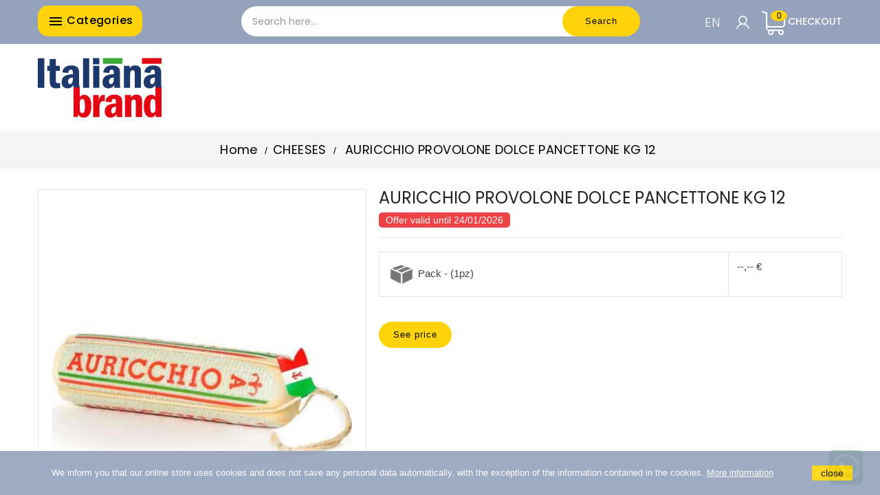

--- FILE ---
content_type: text/html; charset=utf-8
request_url: https://italianabrand.it/en/formaggi/3185-auricchio-provolone-dolce-pancettone-kg-12-2003093000000.html
body_size: 24035
content:
<!doctype html>
<html lang="en">

  <head>
    
      
  <meta charset="utf-8">


  <meta http-equiv="x-ua-compatible" content="ie=edge">




  <link rel="canonical" href="https://italianabrand.it/en/formaggi/3185-auricchio-provolone-dolce-pancettone-kg-12-2003093000000.html">

  <title>Discover Auricchio provolone dolce pancettone 12 kg for sale</title>
  <meta name="description" content="Auricchio provolone dolce pancettone kg 12 available for wholesale supply with shipments throughout Europe.">
  <meta name="keywords" content="">
      
                  <link rel="alternate" href="https://italianabrand.it/it/formaggi/3185-auricchio-provolone-dolce-pancettone-kg-12-2003093000000.html" hreflang="it">
                  <link rel="alternate" href="https://italianabrand.it/en/formaggi/3185-auricchio-provolone-dolce-pancettone-kg-12-2003093000000.html" hreflang="en-us">
                  <link rel="alternate" href="https://italianabrand.it/de/formaggi/3185-auricchio-provolone-dolce-pancettone-kg-12-2003093000000.html" hreflang="de">
                  <link rel="alternate" href="https://italianabrand.it/fr/fromages/3185-auricchio-provolone-dolce-pancettone-kg-12-2003093000000.html" hreflang="fr">
                  <link rel="alternate" href="https://italianabrand.it/es/quesos/3185-auricchio-provolone-dolce-pancettone-kg-12-2003093000000.html" hreflang="es">
        



  <meta name="viewport" content="initial-scale=1.0, maximum-scale=1.0, minimum-scale=1.0, user-scalable=no">


<!-- TemplateTrip theme google font-->

	<link href="https://fonts.googleapis.com/css?family=Poppins:300,400,500,600,700" rel="stylesheet">

<!-- TemplateTrip theme google font-->



  <link rel="icon" type="image/vnd.microsoft.icon" href="/img/favicon-1.ico?1653385836">
  <link rel="shortcut icon" type="image/x-icon" href="/img/favicon-1.ico?1653385836">



    <link rel="stylesheet" href="https://italianabrand.it/themes/Spesalia/assets/css/theme.css?11" type="text/css" media="all">
  <link rel="stylesheet" href="https://italianabrand.it/modules/blockreassurance/views/dist/front.css?11" type="text/css" media="all">
  <link rel="stylesheet" href="https://italianabrand.it/modules/ps_socialfollow/views/css/ps_socialfollow.css?11" type="text/css" media="all">
  <link rel="stylesheet" href="https://italianabrand.it/modules/revolutpayment/views/css/blockui.css?11" type="text/css" media="all">
  <link rel="stylesheet" href="https://italianabrand.it/themes/Spesalia/modules/ttblocksearch/views/css/ttsearch.css?11" type="text/css" media="all">
  <link rel="stylesheet" href="https://italianabrand.it/modules/whatsappbr//views/css/whatsapp.css?11" type="text/css" media="all">
  <link rel="stylesheet" href="https://italianabrand.it/modules/recaptchapro/views/css/front.css?11" type="text/css" media="all">
  <link rel="stylesheet" href="https://italianabrand.it/js/jquery/ui/themes/base/minified/jquery-ui.min.css?11" type="text/css" media="all">
  <link rel="stylesheet" href="https://italianabrand.it/js/jquery/ui/themes/base/minified/jquery.ui.theme.min.css?11" type="text/css" media="all">
  <link rel="stylesheet" href="https://italianabrand.it/js/jquery/plugins/autocomplete/jquery.autocomplete.css?11" type="text/css" media="all">
  <link rel="stylesheet" href="https://italianabrand.it/themes/Spesalia/modules/ps_imageslider/css/homeslider.css?11" type="text/css" media="all">
  <link rel="stylesheet" href="https://italianabrand.it/modules/ps_legalcompliance/views/css/aeuc_front.css?11" type="text/css" media="all">
  <link rel="stylesheet" href="https://italianabrand.it/modules/categoriehomepage/views/css/categoriehomepage.css?11" type="text/css" media="all">
  <link rel="stylesheet" href="https://italianabrand.it/themes/Spesalia/assets/css/lightbox.css?11" type="text/css" media="all">
  <link rel="stylesheet" href="https://italianabrand.it/themes/Spesalia/assets/css/snap.css?11" type="text/css" media="all">




      <script type="text/javascript" src="https://www.google.com/recaptcha/api.js?hl=en?4" ></script>
<script type="text/javascript" src="/themes/Spesalia/assets/js/lazyload/lazyload.min.js"></script>

    <script type="text/javascript">
                    var cardWidgetIsEnabled = true;
                    var check_bellow = "Please check below:";
                    var checkoutWidgetDisplayType = "3";
                    var create_order_ajax_url = "https:\/\/italianabrand.it\/en\/module\/revolutpayment\/order";
                    var currentPage = "product";
                    var originUrl = "italianabrand.it";
                    var p_version = "1.7";
                    var payWidgetIsEnabled = false;
                    var prestashop = {"cart":{"products":[],"totals":{"total":{"type":"total","label":"Total","amount":0,"value":"\u20ac0.00"},"total_including_tax":{"type":"total","label":"Total (tax incl.)","amount":0,"value":"\u20ac0.00"},"total_excluding_tax":{"type":"total","label":"Total (tax excl.)","amount":0,"value":"\u20ac0.00"}},"subtotals":{"products":{"type":"products","label":"Subtotal","amount":0,"value":"\u20ac0.00"},"discounts":null,"shipping":{"type":"shipping","label":"Shipping","amount":null,"value":"0.00"},"additional":{"type":"shipping","label":"Transport surcharge","amount":null,"value":"0.00"},"tax":{"type":"tax","label":"Taxes","amount":0,"value":"\u20ac0.00"},"peso_totale":{"type":"peso","label":"Total volumetric weight","value":"0 kg"}},"products_count":0,"summary_string":"0 items","vouchers":{"allowed":1,"added":[]},"discounts":[],"minimalPurchase":450,"minimalPurchaseRequired":"A minimum shopping cart total of \u20ac450.00 (tax excl.) is required to validate your order. Current cart total is \u20ac0.00 (tax excl.)."},"currency":{"name":"Euro","iso_code":"EUR","iso_code_num":"978","sign":"\u20ac"},"customer":{"lastname":null,"firstname":null,"email":null,"birthday":null,"newsletter":null,"newsletter_date_add":null,"optin":null,"website":null,"company":null,"siret":null,"ape":null,"is_logged":false,"gender":{"type":null,"name":null},"addresses":[]},"language":{"name":"English (English)","iso_code":"en","locale":"en-US","language_code":"en-us","is_rtl":"0","date_format_lite":"m\/d\/Y","date_format_full":"m\/d\/Y H:i:s","id":3},"page":{"title":"","canonical":null,"meta":{"title":"Discover Auricchio provolone dolce pancettone 12 kg for sale","description":"Auricchio provolone dolce pancettone kg 12 available for wholesale supply with shipments throughout Europe.","keywords":"","robots":"index"},"page_name":"product","body_classes":{"lang-en":true,"lang-rtl":false,"country-IT":true,"currency-EUR":true,"layout-full-width":true,"page-product":true,"tax-display-enabled":true,"product-id-3185":true,"product-AURICCHIO PROVOLONE DOLCE PANCETTONE KG 12":true,"product-id-category-894":true,"product-id-manufacturer-178":true,"product-id-supplier-0":true,"product-available-for-order":true},"admin_notifications":[]},"shop":{"name":"Italianabrand - Italian Food Export","logo":"\/img\/ibitalia-logo-16407822371.jpg","stores_icon":"\/img\/logo_stores.png","favicon":"\/img\/favicon-1.ico"},"urls":{"base_url":"https:\/\/italianabrand.it\/","current_url":"https:\/\/italianabrand.it\/en\/formaggi\/3185-auricchio-provolone-dolce-pancettone-kg-12-2003093000000.html","shop_domain_url":"https:\/\/italianabrand.it","img_ps_url":"https:\/\/italianabrand.it\/img\/","img_cat_url":"https:\/\/italianabrand.it\/img\/c\/","img_lang_url":"https:\/\/italianabrand.it\/img\/l\/","img_prod_url":"https:\/\/italianabrand.it\/img\/p\/","img_manu_url":"https:\/\/italianabrand.it\/img\/m\/","img_sup_url":"https:\/\/italianabrand.it\/img\/su\/","img_ship_url":"https:\/\/italianabrand.it\/img\/s\/","img_store_url":"https:\/\/italianabrand.it\/img\/st\/","img_col_url":"https:\/\/italianabrand.it\/img\/co\/","img_url":"https:\/\/italianabrand.it\/themes\/Spesalia\/assets\/img\/","css_url":"https:\/\/italianabrand.it\/themes\/Spesalia\/assets\/css\/","js_url":"https:\/\/italianabrand.it\/themes\/Spesalia\/assets\/js\/","pic_url":"https:\/\/italianabrand.it\/upload\/","pages":{"address":"https:\/\/italianabrand.it\/en\/address","addresses":"https:\/\/italianabrand.it\/en\/addresses","authentication":"https:\/\/italianabrand.it\/en\/login","cart":"https:\/\/italianabrand.it\/en\/cart","category":"https:\/\/italianabrand.it\/en\/index.php?controller=category","cms":"https:\/\/italianabrand.it\/en\/index.php?controller=cms","contact":"https:\/\/italianabrand.it\/en\/contact-us","discount":"https:\/\/italianabrand.it\/en\/discount","guest_tracking":"https:\/\/italianabrand.it\/en\/guest-tracking","history":"https:\/\/italianabrand.it\/en\/order-history","identity":"https:\/\/italianabrand.it\/en\/identity","index":"https:\/\/italianabrand.it\/en\/","my_account":"https:\/\/italianabrand.it\/en\/my-account","order_confirmation":"https:\/\/italianabrand.it\/en\/order-confirmation","order_detail":"https:\/\/italianabrand.it\/en\/index.php?controller=order-detail","order_follow":"https:\/\/italianabrand.it\/en\/order-follow","order":"https:\/\/italianabrand.it\/en\/order","order_return":"https:\/\/italianabrand.it\/en\/index.php?controller=order-return","order_slip":"https:\/\/italianabrand.it\/en\/credit-slip","pagenotfound":"https:\/\/italianabrand.it\/en\/page-not-found","password":"https:\/\/italianabrand.it\/en\/password-recovery","pdf_invoice":"https:\/\/italianabrand.it\/en\/index.php?controller=pdf-invoice","pdf_order_return":"https:\/\/italianabrand.it\/en\/index.php?controller=pdf-order-return","pdf_order_slip":"https:\/\/italianabrand.it\/en\/index.php?controller=pdf-order-slip","prices_drop":"https:\/\/italianabrand.it\/en\/prices-drop","product":"https:\/\/italianabrand.it\/en\/index.php?controller=product","search":"https:\/\/italianabrand.it\/en\/search","sitemap":"https:\/\/italianabrand.it\/en\/Sitemap","stores":"https:\/\/italianabrand.it\/en\/stores","supplier":"https:\/\/italianabrand.it\/en\/supplier","register":"https:\/\/italianabrand.it\/en\/login?create_account=1","order_login":"https:\/\/italianabrand.it\/en\/order?login=1"},"alternative_langs":{"it":"https:\/\/italianabrand.it\/it\/formaggi\/3185-auricchio-provolone-dolce-pancettone-kg-12-2003093000000.html","en-us":"https:\/\/italianabrand.it\/en\/formaggi\/3185-auricchio-provolone-dolce-pancettone-kg-12-2003093000000.html","de":"https:\/\/italianabrand.it\/de\/formaggi\/3185-auricchio-provolone-dolce-pancettone-kg-12-2003093000000.html","fr":"https:\/\/italianabrand.it\/fr\/fromages\/3185-auricchio-provolone-dolce-pancettone-kg-12-2003093000000.html","es":"https:\/\/italianabrand.it\/es\/quesos\/3185-auricchio-provolone-dolce-pancettone-kg-12-2003093000000.html"},"theme_assets":"\/themes\/Spesalia\/assets\/","actions":{"logout":"https:\/\/italianabrand.it\/en\/?mylogout="},"no_picture_image":{"bySize":{"anteprime":{"url":"https:\/\/italianabrand.it\/img\/p\/en-default-anteprime.jpg","width":30,"height":40},"cart_default":{"url":"https:\/\/italianabrand.it\/img\/p\/en-default-cart_default.jpg","width":50,"height":65},"small_default":{"url":"https:\/\/italianabrand.it\/img\/p\/en-default-small_default.jpg","width":50,"height":65},"home_default":{"url":"https:\/\/italianabrand.it\/img\/p\/en-default-home_default.jpg","width":340,"height":442},"medium_default":{"url":"https:\/\/italianabrand.it\/img\/p\/en-default-medium_default.jpg","width":350,"height":455},"large_default":{"url":"https:\/\/italianabrand.it\/img\/p\/en-default-large_default.jpg","width":400,"height":520}},"small":{"url":"https:\/\/italianabrand.it\/img\/p\/en-default-anteprime.jpg","width":30,"height":40},"medium":{"url":"https:\/\/italianabrand.it\/img\/p\/en-default-home_default.jpg","width":340,"height":442},"large":{"url":"https:\/\/italianabrand.it\/img\/p\/en-default-large_default.jpg","width":400,"height":520},"legend":""}},"configuration":{"display_taxes_label":true,"display_prices_tax_incl":false,"is_catalog":true,"show_prices":false,"opt_in":{"partner":false},"quantity_discount":{"type":"discount","label":"Discount"},"voucher_enabled":1,"return_enabled":0},"field_required":[],"breadcrumb":{"links":[{"title":"Home","url":"https:\/\/italianabrand.it\/en\/"},{"title":"CHEESES","url":"https:\/\/italianabrand.it\/en\/894-formaggi"},{"title":"AURICCHIO PROVOLONE DOLCE PANCETTONE KG 12","url":"https:\/\/italianabrand.it\/en\/formaggi\/3185-auricchio-provolone-dolce-pancettone-kg-12-2003093000000.html"}],"count":3},"link":{"protocol_link":"https:\/\/","protocol_content":"https:\/\/"},"time":1768823901,"static_token":"437f5b875c830ea43131e9f5d2c1dd25","token":"e6d951befb4b570802e78467899f8ae7"};
                    var psr_icon_color = "#F19D76";
                    var re_size = "normal";
                    var re_theme = "light";
                    var re_version = "1";
                    var search_url = "https:\/\/italianabrand.it\/en\/search";
                    var site_key = "6LfQ_horAAAAAEqoY0Crr5S67akBb30VBGfvW-uB";
                    var there_is1 = "There is 1 error";
                    var validate_first = "I am not a robot then click again on subscribe";
                    var whitelist_m = "";
                    var whitelisted = false;
                    var wrong_captcha = "Wrong captcha.";
            </script>






  <!-- Microdatos Organization -->
	
<script type="application/ld+json" id="adpmicrodatos-organization-ps17v5.4.0">
{
    "name" : "Italianabrand - Italian Food Export",
    "url" : "https:\/\/italianabrand.it\/",
    "logo" : [
    	{

    	"@type" : "ImageObject",
    	"url" : "https://italianabrand.it/img/ibitalia-logo-16407822371.jpg"
    	}
    ],
    "email" : "info@italianabrand.com",
			"address": {
	    "@type": "PostalAddress",
	    "addressLocality": "Avellino",
	    "postalCode": "83100",
	    "streetAddress": "Contrada Chiaira 23\/Q",
	    "addressRegion": "Avellino",
	    "addressCountry": "IT"
	},
				
	"@context": "http://schema.org",
	"@type" : "Organization"
}
</script>


<!-- Microdatos Webpage -->
	
<script type="application/ld+json" id="adpmicrodatos-webpage-ps17v5.4.0">
{
    "@context": "http://schema.org",
    "@type" : "WebPage",
    "isPartOf": [{
        "@type":"WebSite",
        "url":  "https://italianabrand.it/en/",
        "name": "Italianabrand - Italian Food Export"
    }],
    "name": "Discover Auricchio provolone dolce pancettone 12 kg for sale",
    "url": "https://italianabrand.it/en/formaggi/3185-auricchio-provolone-dolce-pancettone-kg-12-2003093000000.html"
}
</script>



<!-- Microdatos Breadcrumb -->
	<script type="application/ld+json" id="adpmicrodatos-breadcrumblist-ps17v5.4.0">
    {
        "itemListElement": [
            {
                "item": "https:\/\/italianabrand.it\/en\/",
                "name": "Home",
                "position": 1,
                "@type": "ListItem"
            }, 
            {
                "item": "https:\/\/italianabrand.it\/en\/894-formaggi",
                "name": "CHEESES",
                "position": 2,
                "@type": "ListItem"
            } 
        ],
        "@context": "https://schema.org/",
        "@type": "BreadcrumbList"
    }
</script>

<!-- Microdatos Producto -->
			<script type="application/ld+json" id="adpmicrodatos-product-ps17v5.4.0">
{
    "name": "AURICCHIO PROVOLONE DOLCE PANCETTONE KG 12",
    "image": ["https:\/\/italianabrand.it\/67030-large_default\/auricchio-provolone-dolce-pancettone-kg-12.jpg"],
    "url": "https:\/\/italianabrand.it\/en\/formaggi\/3185-64678-auricchio-provolone-dolce-pancettone-kg-12-2003093000000.html#\/327-pezzi-1pz_confezione",
    "inProductGroupWithID": 3185,
    "productID": "3185-64678",
            "gtin13": "2003093000000",
        "category": "formaggi",
    "sku": "3185",
    "brand": {
        "@type": "Brand",
        "name": "AURICCHIO"
    },
     "offers": {
        "availability": "https://schema.org/InStock",
          "price": "129.04",
        "priceCurrency": "EUR",
        "url": "https:\/\/italianabrand.it\/en\/formaggi\/3185-64678-auricchio-provolone-dolce-pancettone-kg-12-2003093000000.html#\/327-pezzi-1pz_confezione",
              "itemCondition": "https://schema.org/NewCondition",
                "seller":{
            "name": "Italianabrand - Italian Food Export",
            "@type": "Organization"
        },
              "@type": "Offer"
  },    "@context": "https://schema.org/",
    "@type": "Product"
}
</script>
	
<!-- emarketing start -->







<!-- emarketing end -->
  <script type="text/javascript">
    (window.gaDevIds=window.gaDevIds||[]).push('d6YPbH');
    (function(i,s,o,g,r,a,m){i['GoogleAnalyticsObject']=r;i[r]=i[r]||function(){
      (i[r].q=i[r].q||[]).push(arguments)},i[r].l=1*new Date();a=s.createElement(o),
      m=s.getElementsByTagName(o)[0];a.async=1;a.src=g;m.parentNode.insertBefore(a,m)
    })(window,document,'script','https://www.google-analytics.com/analytics.js','ga');

          ga('create', 'UA-219656170-2', 'auto');
                      ga('send', 'pageview');
        ga('require', 'ec');
  </script>

 



    
  <meta property="og:type" content="product">
  <meta property="og:url" content="https://italianabrand.it/en/formaggi/3185-auricchio-provolone-dolce-pancettone-kg-12-2003093000000.html">
  <meta property="og:title" content="Discover Auricchio provolone dolce pancettone 12 kg for sale">
  <meta property="og:site_name" content="Italianabrand - Italian Food Export">
  <meta property="og:description" content="Auricchio provolone dolce pancettone kg 12 available for wholesale supply with shipments throughout Europe.">
  <meta property="og:image" content="https://italianabrand.it/67030-large_default/auricchio-provolone-dolce-pancettone-kg-12.jpg">
    <meta property="product:weight:value" content="12.000000">
  <meta property="product:weight:units" content="kg">
  
  </head>

  <body id="product" class="lang-en country-it currency-eur layout-full-width page-product tax-display-enabled product-id-3185 product-auricchio-provolone-dolce-pancettone-kg-12 product-id-category-894 product-id-manufacturer-178 product-id-supplier-0 product-available-for-order">
      <header id="header">
        
          
    <div class="header-banner">
        
    </div>



    <nav class="header-nav">
        <div class="hidden-sm-down top-nav">
            <div class="left-nav">
                <div class="container">
                    	<div id="ttcmsheader">
	  
	</div>

                </div>
            </div>
            <div class="right-nav">
                <div class="container">

                    
                </div>
            </div>
        </div>
    </nav>


<div class="full-header">
    <div class="container" style="height: 64px;">

        <div class="position-static">
            <div class="button_menu_left hidden-md-down col-lg-3 col-md-3">
                <h4 class="title_block"><i class="material-icons top-menu-icon"></i>
                Categories
                </h4>
            </div>
            <!-- Block search module TOP -->

<div id="search_block_top"  class="col-lg-6 offset-lg-0 col-md-6 offset-md-3 col-sm-6 offset-sm-3 col-xs-5 offset-xs-2">
	<form id="searchbox" method="get" action="https://italianabrand.it/en/search">
       <div class="ttsearch-main">
		<input type="hidden" name="controller" value="search">
		<input type="hidden" name="orderby" value="position" />
		<input type="hidden" name="orderway" value="desc" />
		<input id="search_category" type="hidden" name="search_category" value="all" />
	
		<input class="search_query form-control" type="text" id="search_query_top" name="s" placeholder="Search here..." value="" />
		
		<div id="tt_url_ajax_search" style="display:none">
		<input type="hidden" value="https://italianabrand.it/modules/ttblocksearch/controller_ajax_search.php" class="url_ajax" />
		</div>
		</div>
		<button type="submit" name="submit_search" class="btn btn-default button-search">
			<span>Search</span>
		</button>
	</form>
	</div>

<script type="text/javascript">
var limit_character = "<p class='limit'>Number of characters at least are 3</p>";
var close_text = "close";
</script>
<!-- /Block search module TOP -->
<!--ps_customersignin module-->
<div style="float:right;">


    <div id="_mobile_user_info2">
                        <div class="ttuserheading2"></div>
        <ul class="user-info2">
                            <li><a href="https://italianabrand.it/en/my-account"
                        title="Log in to your customer account" rel="nofollow">
                        <i class="material-icons user">&#xE7FF;</i>
                        <span class="hidden-sm-down">Log in</span>
                    </a></li>
                        
            
        </ul>
    </div>




    <div class="blockcart">
        <div class="header">
            <a rel="nofollow">
                <span class="hidden-sm-down">Checkout</span>
                <span class="cart-products-count"></span>
            </a>
        </div>
    </div>
</div>

<!--END ps_customersignin module--><div id="_desktop_language_selector">
  <div class="language-selector-wrapper">
    <!--span id="language-selector-label" class="hidden-md-up">Language:</span-->
    <div class="language-selector dropdown js-dropdown">
      <div data-toggle="dropdown" class="btn-unstyle" aria-haspopup="true" aria-expanded="false" aria-label="Language dropdown">
        <span class="expand-more">en</span>
       <!--i class="material-icons expand-more">&#xE313;</i-->
		<!--i class="material-icons expand-less">&#xE316;</i-->
      </div>
      <ul class="dropdown-menu" aria-labelledby="language-selector-label">
                            <li >
            <a href="https://italianabrand.it/it/formaggi/3185-auricchio-provolone-dolce-pancettone-kg-12-2003093000000.html" class="dropdown-item" data-iso-code="it">Italiano</a>
          </li>
                            <li  class="current" >
            <a href="https://italianabrand.it/en/formaggi/3185-auricchio-provolone-dolce-pancettone-kg-12-2003093000000.html" class="dropdown-item" data-iso-code="en">English</a>
          </li>
                            <li >
            <a href="https://italianabrand.it/de/formaggi/3185-auricchio-provolone-dolce-pancettone-kg-12-2003093000000.html" class="dropdown-item" data-iso-code="de">Deutsch</a>
          </li>
                            <li >
            <a href="https://italianabrand.it/fr/fromages/3185-auricchio-provolone-dolce-pancettone-kg-12-2003093000000.html" class="dropdown-item" data-iso-code="fr">Français</a>
          </li>
                            <li >
            <a href="https://italianabrand.it/es/quesos/3185-auricchio-provolone-dolce-pancettone-kg-12-2003093000000.html" class="dropdown-item" data-iso-code="es">Español</a>
          </li>
              </ul>
    </div>
  </div>
</div>
<script>
    
    function setcook() {
        var nazwa = 'cookie_ue';
        var wartosc = '1';
        var expire = new Date();
        expire.setMonth(expire.getMonth() + 12);
        document.cookie = nazwa + "=" + escape(wartosc) + ";path=/;" + ((expire == null) ? "" : ("; expires=" + expire.toGMTString()))
    }

    
        

    
        
        function closeUeNotify() {
                        $('#cookieNotice').animate(
                    {bottom: '-200px'},
                    2500, function () {
                        $('#cookieNotice').hide();
                    });
            setcook();
                    }
    
        
    
</script>
<style>
    
    .closeFontAwesome:before {
        content: "\f00d";
        font-family: "FontAwesome";
        display: inline-block;
        font-size: 23px;
        line-height: 23px;
        color: #FFFFFF;
        padding-right: 15px;
        cursor: pointer;
    }

    .closeButtonNormal {
         display: block; 
        text-align: center;
        padding: 2px 5px;
        border-radius: 2px;
        color: #000000;
        background: #FED30B;
        cursor: pointer;
    }

    #cookieNotice p {
        margin: 0px;
        padding: 0px;
    }


    #cookieNoticeContent {
        
                    padding:20px;
                
    }

    
</style>
<div id="cookieNotice" style=" width: 100%; position: fixed; bottom:0px; box-shadow: 0px 0 10px 0 #FFFFFF; background: #95A2BB; z-index: 9999; font-size: 14px; line-height: 1.3em; font-family: arial; left: 0px; text-align:center; color:#FFF; opacity: 0.9 ">
    <div id="cookieNoticeContent" style="position:relative; margin:auto; width:100%; display:block;">
        <table style="width:100%;">
            <tr>
                        <td style="text-align:center;">
                <p><span style="font-size:10pt;color:#ffffff;">We inform you that our online store uses cookies and does not save any personal data automatically, with the exception of the information contained in the cookies.</span><span style="font-size:10pt;"> </span><span style="text-decoration:underline;"><span style="font-size:10pt;color:#ffffff;"><a href="https://italianabrand.it/en/content/7-privacy-e-cookie" target="_blank" rel="noreferrer noopener"><span style="color:#ffffff;text-decoration:underline;">More information</span></a></span></span></p>
            </td>
                            <td style="width:80px; vertical-align:middle; padding-right:20px; text-align:right;">
                                            <span class="closeButtonNormal" onclick="closeUeNotify()">close</span>
                                    </td>
                        </tr>
            <tr>
                            </tr>
        </table>
    </div>
</div>	<div class="wabr whatsappBlock"><a href="https://web.whatsapp.com/send?phone=+393770931423"><img src="/modules/whatsappbr//views/img/whataspp_icon.png" alt="Whataspp" /></a></div>



            
        </div>
    </div>
</div>

    <div class="header-top">
        <div class="container">
            <div class="hidden-md-up text-sm-center mobile">
			
                <div id="mobile_menu">
				
                    <div class="float-xs-left" id="menu-icon">
                        <i class="material-icons">&#xE5D2;</i>
                    </div>
                    <div class="float-xs-right" id="_mobile_cart"></div>

                </div>
                <div class="clearfix"></div>
            </div>
            <div class="clearfix"></div>
            <div id="mobile_top_menu_wrapper" class="row hidden-md-up" style="display:none;">
                <div class="js-top-menu mobile" id="_mobile_top_menu"></div>
                <div class="js-top-menu-bottom">
                    <div id="_mobile_currency_selector"></div>
                    <!--div id="_mobile_language_selector"></div-->
                    <div id="_mobile_contact_link"></div>
                </div>
            </div>
        </div>
    </div>
        
      </header>
	  
		<div class="snap-drawers">
            <div class="snap-drawer snap-drawer-left">
                <div>
						
<div class="block-categories">

  <ul id="categories" class="category-sub-menu">
  	  <li data-depth="0">
	  <a class="promo " href="https://italianabrand.it/en/prices-drop" >PRODOTTI IN PROMOZIONE
	  					<div class="navbar-toggler collapse-icons">
						<i class="material-icons promo ">local_offer</i>
						
						</div>
	  </a></li>
    <!--li><a class="text-uppercase h6" href="https://italianabrand.it/en/2-home">Home</a></li-->
    <li>
  <ul class="category-sub-menu"><li data-depth="0"><a href="https://italianabrand.it/en/915-pasta-e-riso" data-toggle="collapse" data-target="#exCollapsingNavbar915" >PASTA AND RICE<div class="navbar-toggler collapse-icons" data-toggle="collapse" data-target="#exCollapsingNavbar915"><i class="material-icons add">add_circle</i><i class="material-icons remove" >remove_circle</i></div></a><div class="collapse  " id="exCollapsingNavbar915">
  <ul class="category-sub-menu"><li data-depth="1"><a class="category-sub-link " href="https://italianabrand.it/en/916-normal-pasta">NORMAL PASTA</a></li><li data-depth="1"><a class="category-sub-link " href="https://italianabrand.it/en/923-special-pasta">SPECIAL PASTA</a></li><li data-depth="1"><a class="category-sub-link " href="https://italianabrand.it/en/924-egg-pasta">EGG PASTA</a></li><li data-depth="1"><a class="category-sub-link " href="https://italianabrand.it/en/1068-fresh-pasta">FRESH PASTA</a></li><li data-depth="1"><a class="category-sub-link " href="https://italianabrand.it/en/959-stuffed-pasta-and-gnocchi">STUFFED PASTA AND GNOCCHI</a></li><li data-depth="1"><a class="category-sub-link " href="https://italianabrand.it/en/1025-rice-seasonings-rice-and-couscous">RICE SEASONINGS RICE AND COUSCOUS</a></li><li data-depth="1"><a class="category-sub-link " href="https://italianabrand.it/en/1034-wholemeal-and-multigrain-pasta">WHOLEMEAL AND MULTIGRAIN PASTA</a></li><li data-depth="1"><a class="category-sub-link " href="https://italianabrand.it/en/1033-gluten-free-pasta">GLUTEN FREE PASTA</a></li><li data-depth="1"><a class="category-sub-link " href="https://italianabrand.it/en/962-puff-pastry-and-pizza-bases">PUFF PASTRY AND PIZZA BASES</a></li></ul></div></li><li data-depth="0"><a href="https://italianabrand.it/en/1030-risotti-pure-e-preparati-brodo" data-toggle="collapse" data-target="#exCollapsingNavbar1030" >RISOTTI MASHED POTATO AND PREPARED BROTH<div class="navbar-toggler collapse-icons" data-toggle="collapse" data-target="#exCollapsingNavbar1030"><i class="material-icons add">add_circle</i><i class="material-icons remove" >remove_circle</i></div></a><div class="collapse  " id="exCollapsingNavbar1030">
  <ul class="category-sub-menu"><li data-depth="1"><a class="category-sub-link " href="https://italianabrand.it/en/1032-risottos-and-ready-soups">RISOTTOS AND READY SOUPS</a></li><li data-depth="1"><a class="category-sub-link " href="https://italianabrand.it/en/1031-broths-and-jellies">BROTHS AND JELLIES</a></li><li data-depth="1"><a class="category-sub-link " href="https://italianabrand.it/en/1043-puree-and-polenta">PUREE AND POLENTA</a></li><li data-depth="1"><a class="category-sub-link " href="https://italianabrand.it/en/1308-minestre-pronte">MINESTRE PRONTE</a></li></ul></div></li><li data-depth="0"><a href="https://italianabrand.it/en/939-farine-pane-e-prodotti-forno" data-toggle="collapse" data-target="#exCollapsingNavbar939" >FLOURS BREAD AND BAKERY PRODUCTS<div class="navbar-toggler collapse-icons" data-toggle="collapse" data-target="#exCollapsingNavbar939"><i class="material-icons add">add_circle</i><i class="material-icons remove" >remove_circle</i></div></a><div class="collapse  " id="exCollapsingNavbar939">
  <ul class="category-sub-menu"><li data-depth="1"><a class="category-sub-link " href="https://italianabrand.it/en/1044-flours">FLOURS</a></li><li data-depth="1"><a class="category-sub-link " href="https://italianabrand.it/en/1035-bread-sandwiches-and-wraps">BREAD SANDWICHES AND WRAPS</a></li><li data-depth="1"><a class="category-sub-link " href="https://italianabrand.it/en/941-granetti-crostini-and-bread-sticks">GRANETTI CROSTINI AND BREAD STICKS</a></li><li data-depth="1"><a class="category-sub-link " href="https://italianabrand.it/en/940-crackers-and-cakes">CRACKERS AND CAKES</a></li></ul></div></li><li data-depth="0"><a href="https://italianabrand.it/en/894-formaggi" data-toggle="collapse" data-target="#exCollapsingNavbar894" class="current">CHEESES<div class="navbar-toggler collapse-icons current_parent" data-toggle="collapse" data-target="#exCollapsingNavbar894"><i class="material-icons add ">add_circle</i><i class="material-icons remove " >remove_circle</i></div></a><div class="collapse in " id="exCollapsingNavbar894">
  <ul class="category-sub-menu"><li data-depth="1"><a class="category-sub-link " href="https://italianabrand.it/en/895-hard-cheeses">HARD CHEESES</a></li><li data-depth="1"><a class="category-sub-link " href="https://italianabrand.it/en/935-hard-seed-cheese">HARD SEED CHEESE</a></li><li data-depth="1"><a class="category-sub-link " href="https://italianabrand.it/en/1063-spreadable-cheeses">SPREADABLE CHEESES</a></li><li data-depth="1"><a class="category-sub-link " href="https://italianabrand.it/en/944-grated-cheese-and-flakes">GRATED CHEESE AND FLAKES</a></li><li data-depth="1"><a class="category-sub-link " href="https://italianabrand.it/en/908-caciotte-cheese">CACIOTTE CHEESE</a></li><li data-depth="1"><a class="category-sub-link " href="https://italianabrand.it/en/960-sliced-cheese">SLICED CHEESE</a></li><li data-depth="1"><a class="category-sub-link " href="https://italianabrand.it/en/930-mozzarella-and-ricotte">MOZZARELLA AND RICOTTE</a></li><li data-depth="1"><a class="category-sub-link " href="https://italianabrand.it/en/1067-mini-cream-cheeses">MINI CREAM CHEESES</a></li><li data-depth="1"><a class="category-sub-link " href="https://italianabrand.it/en/1287-soft-cheeses">SOFT CHEESES</a></li></ul></div></li><li data-depth="0"><a href="https://italianabrand.it/en/859-latte-burro-panna" data-toggle="collapse" data-target="#exCollapsingNavbar859" >MILK BUTTER CREAM<div class="navbar-toggler collapse-icons" data-toggle="collapse" data-target="#exCollapsingNavbar859"><i class="material-icons add">add_circle</i><i class="material-icons remove" >remove_circle</i></div></a><div class="collapse  " id="exCollapsingNavbar859">
  <ul class="category-sub-menu"><li data-depth="1"><a class="category-sub-link " href="https://italianabrand.it/en/860-uht-milk">UHT MILK</a></li><li data-depth="1"><a class="category-sub-link " href="https://italianabrand.it/en/1064-butter">BUTTER</a></li><li data-depth="1"><a class="category-sub-link " href="https://italianabrand.it/en/963-mascarpone-bechamel-cream">MASCARPONE BÉCHAMEL CREAM</a></li></ul></div></li><li data-depth="0"><a href="https://italianabrand.it/en/892-salumi-e-wurstel" data-toggle="collapse" data-target="#exCollapsingNavbar892" >SALAMI AND WURSTEL<div class="navbar-toggler collapse-icons" data-toggle="collapse" data-target="#exCollapsingNavbar892"><i class="material-icons add">add_circle</i><i class="material-icons remove" >remove_circle</i></div></a><div class="collapse  " id="exCollapsingNavbar892">
  <ul class="category-sub-menu"><li data-depth="1"><a class="category-sub-link " href="https://italianabrand.it/en/921-salami">SALAMI</a></li><li data-depth="1"><a class="category-sub-link " href="https://italianabrand.it/en/893-raw-and-cooked-ham">RAW AND COOKED HAM</a></li><li data-depth="1"><a class="category-sub-link " href="https://italianabrand.it/en/955-mortadella">MORTADELLA</a></li><li data-depth="1"><a class="category-sub-link " href="https://italianabrand.it/en/936-bacon-and-coppa">BACON AND COPPA</a></li><li data-depth="1"><a class="category-sub-link " href="https://italianabrand.it/en/943-bresaola-and-speck">BRESAOLA AND SPECK</a></li><li data-depth="1"><a class="category-sub-link " href="https://italianabrand.it/en/954-chicken-and-turkey">CHICKEN AND TURKEY</a></li><li data-depth="1"><a class="category-sub-link " href="https://italianabrand.it/en/919-porchetta-and-others-salami">PORCHETTA AND OTHERS SALAMI</a></li><li data-depth="1"><a class="category-sub-link " href="https://italianabrand.it/en/910-frankwitter">FRANKWITTER</a></li></ul></div></li><li data-depth="0"><a href="https://italianabrand.it/en/857-sughi-pelati-e-passate" data-toggle="collapse" data-target="#exCollapsingNavbar857" >PEELED AND PASTE SAUCES<div class="navbar-toggler collapse-icons" data-toggle="collapse" data-target="#exCollapsingNavbar857"><i class="material-icons add">add_circle</i><i class="material-icons remove" >remove_circle</i></div></a><div class="collapse  " id="exCollapsingNavbar857">
  <ul class="category-sub-menu"><li data-depth="1"><a class="category-sub-link " href="https://italianabrand.it/en/858-peeled-tomatoes-and-cherry-tomatoes">PEELED TOMATOES AND CHERRY TOMATOES</a></li><li data-depth="1"><a class="category-sub-link " href="https://italianabrand.it/en/905-tomato-puree">TOMATO PUREE</a></li><li data-depth="1"><a class="category-sub-link " href="https://italianabrand.it/en/917-pulp-and-tomato-paste">PULP AND TOMATO PASTE</a></li><li data-depth="1"><a class="category-sub-link " href="https://italianabrand.it/en/946-ready-sauces-and-bases">READY SAUCES AND BASES</a></li><li data-depth="1"><a class="category-sub-link " href="https://italianabrand.it/en/1310-sughi-pronti-freschi">SUGHI PRONTI FRESCHI</a></li></ul></div></li><li data-depth="0"><a href="https://italianabrand.it/en/906-olio" data-toggle="collapse" data-target="#exCollapsingNavbar906" >OIL<div class="navbar-toggler collapse-icons" data-toggle="collapse" data-target="#exCollapsingNavbar906"><i class="material-icons add">add_circle</i><i class="material-icons remove" >remove_circle</i></div></a><div class="collapse  " id="exCollapsingNavbar906">
  <ul class="category-sub-menu"><li data-depth="1"><a class="category-sub-link " href="https://italianabrand.it/en/945-extra-virgin-olive-oil">EXTRA VIRGIN OLIVE OIL</a></li><li data-depth="1"><a class="category-sub-link " href="https://italianabrand.it/en/1028-olive-oil">OLIVE OIL</a></li><li data-depth="1"><a class="category-sub-link " href="https://italianabrand.it/en/1026-seed-oil">SEED OIL</a></li><li data-depth="1"><a class="category-sub-link " href="https://italianabrand.it/en/907-other-oil">OTHER OIL</a></li></ul></div></li><li data-depth="0"><a href="https://italianabrand.it/en/855-olive-e-capperi" data-toggle="collapse" data-target="#exCollapsingNavbar855" >OLIVES AND CAPERS<div class="navbar-toggler collapse-icons" data-toggle="collapse" data-target="#exCollapsingNavbar855"><i class="material-icons add">add_circle</i><i class="material-icons remove" >remove_circle</i></div></a><div class="collapse  " id="exCollapsingNavbar855">
  <ul class="category-sub-menu"><li data-depth="1"><a class="category-sub-link " href="https://italianabrand.it/en/856-olives">OLIVES</a></li><li data-depth="1"><a class="category-sub-link " href="https://italianabrand.it/en/871-seasoned-olives">SEASONED OLIVES</a></li><li data-depth="1"><a class="category-sub-link " href="https://italianabrand.it/en/928-capers">CAPERS</a></li></ul></div></li><li data-depth="0"><a href="https://italianabrand.it/en/884-aceto-condimenti-e-spezie" data-toggle="collapse" data-target="#exCollapsingNavbar884" >VINEGAR CONDIMENTS AND SPICES<div class="navbar-toggler collapse-icons" data-toggle="collapse" data-target="#exCollapsingNavbar884"><i class="material-icons add">add_circle</i><i class="material-icons remove" >remove_circle</i></div></a><div class="collapse  " id="exCollapsingNavbar884">
  <ul class="category-sub-menu"><li data-depth="1"><a class="category-sub-link " href="https://italianabrand.it/en/1029-vinegar-and-balsamic-vinegar">VINEGAR AND BALSAMIC VINEGAR</a></li><li data-depth="1"><a class="category-sub-link " href="https://italianabrand.it/en/1027-other-toppings">OTHER TOPPINGS</a></li><li data-depth="1"><a class="category-sub-link " href="https://italianabrand.it/en/885-salt-and-pepper">SALT AND PEPPER</a></li><li data-depth="1"><a class="category-sub-link " href="https://italianabrand.it/en/922-spices-aromas-and-flavorings">SPICES, AROMAS AND FLAVORINGS</a></li></ul></div></li><li data-depth="0"><a href="https://italianabrand.it/en/903-sottolio-sottaceto-e-funghi" data-toggle="collapse" data-target="#exCollapsingNavbar903" >IN OIL PICKLED AND MUSHROOMS<div class="navbar-toggler collapse-icons" data-toggle="collapse" data-target="#exCollapsingNavbar903"><i class="material-icons add">add_circle</i><i class="material-icons remove" >remove_circle</i></div></a><div class="collapse  " id="exCollapsingNavbar903">
  <ul class="category-sub-menu"><li data-depth="1"><a class="category-sub-link " href="https://italianabrand.it/en/942-mushrooms">MUSHROOMS</a></li><li data-depth="1"><a class="category-sub-link " href="https://italianabrand.it/en/1057-artichokes">ARTICHOKES</a></li><li data-depth="1"><a class="category-sub-link " href="https://italianabrand.it/en/1062-dried-tomatoes-and-peppers">DRIED TOMATOES AND PEPPERS</a></li><li data-depth="1"><a class="category-sub-link " href="https://italianabrand.it/en/1024-eggplant-and-zucchini">EGGPLANT AND ZUCCHINI</a></li><li data-depth="1"><a class="category-sub-link " href="https://italianabrand.it/en/904-other-vegetables">OTHER VEGETABLES</a></li></ul></div></li><li data-depth="0"><a href="https://italianabrand.it/en/931-salse-e-pate-" data-toggle="collapse" data-target="#exCollapsingNavbar931" >SAUCES AND PATE<div class="navbar-toggler collapse-icons" data-toggle="collapse" data-target="#exCollapsingNavbar931"><i class="material-icons add">add_circle</i><i class="material-icons remove" >remove_circle</i></div></a><div class="collapse  " id="exCollapsingNavbar931">
  <ul class="category-sub-menu"><li data-depth="1"><a class="category-sub-link " href="https://italianabrand.it/en/957-ketchup-and-mayonnaise">KETCHUP AND MAYONNAISE</a></li><li data-depth="1"><a class="category-sub-link " href="https://italianabrand.it/en/932-pate-and-other-sauces">PATE AND OTHER SAUCES</a></li></ul></div></li><li data-depth="0"><a href="https://italianabrand.it/en/1020-legumi-mais-e-conserve-vegetali" data-toggle="collapse" data-target="#exCollapsingNavbar1020" >CORN LEGUMES AND VEGETABLE PRESERVES<div class="navbar-toggler collapse-icons" data-toggle="collapse" data-target="#exCollapsingNavbar1020"><i class="material-icons add">add_circle</i><i class="material-icons remove" >remove_circle</i></div></a><div class="collapse  " id="exCollapsingNavbar1020">
  <ul class="category-sub-menu"><li data-depth="1"><a class="category-sub-link " href="https://italianabrand.it/en/1023-preserved-legumes">PRESERVED LEGUMES</a></li><li data-depth="1"><a class="category-sub-link " href="https://italianabrand.it/en/1021-dried-legumes-and-cereals">DRIED LEGUMES AND CEREALS</a></li><li data-depth="1"><a class="category-sub-link " href="https://italianabrand.it/en/1022-corn">CORN</a></li><li data-depth="1"><a class="category-sub-link " href="https://italianabrand.it/en/1042-dried-fruit-and-fruit-in-syrup">DRIED FRUIT AND FRUIT IN SYRUP</a></li></ul></div></li><li data-depth="0"><a href="https://italianabrand.it/en/898-tonno-conserve-ittico-e-carne" data-toggle="collapse" data-target="#exCollapsingNavbar898" >CANNED TUNA FISH AND MEAT<div class="navbar-toggler collapse-icons" data-toggle="collapse" data-target="#exCollapsingNavbar898"><i class="material-icons add">add_circle</i><i class="material-icons remove" >remove_circle</i></div></a><div class="collapse  " id="exCollapsingNavbar898">
  <ul class="category-sub-menu"><li data-depth="1"><a class="category-sub-link " href="https://italianabrand.it/en/909-tuna-fish">TUNA FISH</a></li><li data-depth="1"><a class="category-sub-link " href="https://italianabrand.it/en/899-salmon-and-anchovies">SALMON AND ANCHOVIES</a></li><li data-depth="1"><a class="category-sub-link " href="https://italianabrand.it/en/1018-mackerel-and-sardines">MACKEREL AND SARDINES</a></li><li data-depth="1"><a class="category-sub-link " href="https://italianabrand.it/en/1078-fish-preserves">FISH PRESERVES</a></li><li data-depth="1"><a class="category-sub-link " href="https://italianabrand.it/en/1019-canned-meat-and-processed-meat">CANNED MEAT AND PROCESSED MEAT</a></li></ul></div></li><li data-depth="0"><a href="https://italianabrand.it/en/879-biscotti-e-fette-biscottate" data-toggle="collapse" data-target="#exCollapsingNavbar879" >BISCUITS AND RUSKS<div class="navbar-toggler collapse-icons" data-toggle="collapse" data-target="#exCollapsingNavbar879"><i class="material-icons add">add_circle</i><i class="material-icons remove" >remove_circle</i></div></a><div class="collapse  " id="exCollapsingNavbar879">
  <ul class="category-sub-menu"><li data-depth="1"><a class="category-sub-link " href="https://italianabrand.it/en/913-classic-biscuits">CLASSIC BISCUITS</a></li><li data-depth="1"><a class="category-sub-link " href="https://italianabrand.it/en/883-biscuits-enriched">BISCUITS ENRICHED</a></li><li data-depth="1"><a class="category-sub-link " href="https://italianabrand.it/en/880-biscuits-healthy">BISCUITS HEALTHY</a></li><li data-depth="1"><a class="category-sub-link " href="https://italianabrand.it/en/918-savoiardi-biscuits-and-special-biscuits">SAVOIARDI BISCUITS AND SPECIAL BISCUITS</a></li><li data-depth="1"><a class="category-sub-link " href="https://italianabrand.it/en/1051-rusks">RUSKS</a></li><li data-depth="1"><a class="category-sub-link " href="https://italianabrand.it/en/1054-wafers-and-ice-cream-cones">WAFERS AND ICE CREAM CONES</a></li></ul></div></li><li data-depth="0"><a href="https://italianabrand.it/en/872-caffe-tea-zucchero" data-toggle="collapse" data-target="#exCollapsingNavbar872" >COFFEE TEA SUGAR<div class="navbar-toggler collapse-icons" data-toggle="collapse" data-target="#exCollapsingNavbar872"><i class="material-icons add">add_circle</i><i class="material-icons remove" >remove_circle</i></div></a><div class="collapse  " id="exCollapsingNavbar872">
  <ul class="category-sub-menu"><li data-depth="1"><a class="category-sub-link " href="https://italianabrand.it/en/914-coffee-beans">COFFEE BEANS</a></li><li data-depth="1"><a class="category-sub-link " href="https://italianabrand.it/en/886-grinded-coffee">GRINDED COFFEE</a></li><li data-depth="1"><a class="category-sub-link " href="https://italianabrand.it/en/878-coffee-pods">COFFEE PODS</a></li><li data-depth="1"><a class="category-sub-link " href="https://italianabrand.it/en/873-coffee-in-capsules">COFFEE IN CAPSULES</a></li><li data-depth="1"><a class="category-sub-link " href="https://italianabrand.it/en/989-bicarbonate-and-digestives">BICARBONATE AND DIGESTIVES</a></li><li data-depth="1"><a class="category-sub-link " href="https://italianabrand.it/en/1047-tea-chamomile-and-herbal-teas">TEA CHAMOMILE AND HERBAL TEAS</a></li><li data-depth="1"><a class="category-sub-link " href="https://italianabrand.it/en/1048-barley-and-coffee-substitute">BARLEY AND COFFEE SUBSTITUTE</a></li><li data-depth="1"><a class="category-sub-link " href="https://italianabrand.it/en/1049-sugar-and-sweeteners">SUGAR AND SWEETENERS</a></li><li data-depth="1"><a class="category-sub-link " href="https://italianabrand.it/en/1285-soluble-coffee">SOLUBLE COFFEE</a></li></ul></div></li><li data-depth="0"><a href="https://italianabrand.it/en/933-prima-colazione-e-merendine" data-toggle="collapse" data-target="#exCollapsingNavbar933" >BREAKFAST AND SNACKS<div class="navbar-toggler collapse-icons" data-toggle="collapse" data-target="#exCollapsingNavbar933"><i class="material-icons add">add_circle</i><i class="material-icons remove" >remove_circle</i></div></a><div class="collapse  " id="exCollapsingNavbar933">
  <ul class="category-sub-menu"><li data-depth="1"><a class="category-sub-link " href="https://italianabrand.it/en/934-snacks-and-croissants">SNACKS AND CROISSANTS</a></li><li data-depth="1"><a class="category-sub-link " href="https://italianabrand.it/en/1070-fresh-snacks">FRESH SNACKS</a></li><li data-depth="1"><a class="category-sub-link " href="https://italianabrand.it/en/1053-cereals-and-muesli">CEREALS AND MUESLI</a></li><li data-depth="1"><a class="category-sub-link " href="https://italianabrand.it/en/1052-cereal-bars">CEREAL BARS</a></li></ul></div></li><li data-depth="0"><a href="https://italianabrand.it/en/876-marmellate-miele-e-spalmabili" data-toggle="collapse" data-target="#exCollapsingNavbar876" >HONEY AND SPREADABLE JAMS<div class="navbar-toggler collapse-icons" data-toggle="collapse" data-target="#exCollapsingNavbar876"><i class="material-icons add">add_circle</i><i class="material-icons remove" >remove_circle</i></div></a><div class="collapse  " id="exCollapsingNavbar876">
  <ul class="category-sub-menu"><li data-depth="1"><a class="category-sub-link " href="https://italianabrand.it/en/889-nutella-and-spreadable-creams">NUTELLA AND SPREADABLE CREAMS</a></li><li data-depth="1"><a class="category-sub-link " href="https://italianabrand.it/en/1050-jams">JAMS</a></li><li data-depth="1"><a class="category-sub-link " href="https://italianabrand.it/en/877-honey">HONEY</a></li></ul></div></li><li data-depth="0"><a href="https://italianabrand.it/en/890-dolciumi-preparati-e-torte" data-toggle="collapse" data-target="#exCollapsingNavbar890" >PREPARED SWEETS AND CAKES<div class="navbar-toggler collapse-icons" data-toggle="collapse" data-target="#exCollapsingNavbar890"><i class="material-icons add">add_circle</i><i class="material-icons remove" >remove_circle</i></div></a><div class="collapse  " id="exCollapsingNavbar890">
  <ul class="category-sub-menu"><li data-depth="1"><a class="category-sub-link " href="https://italianabrand.it/en/911-chocolate-bars">CHOCOLATE BARS</a></li><li data-depth="1"><a class="category-sub-link " href="https://italianabrand.it/en/925-chocolate-pralines">CHOCOLATE PRALINES</a></li><li data-depth="1"><a class="category-sub-link " href="https://italianabrand.it/en/891-preparations-for-sweet-and-savory">PREPARATIONS FOR SWEET AND SAVORY</a></li><li data-depth="1"><a class="category-sub-link " href="https://italianabrand.it/en/920-cakes-and-pies">CAKES AND PIES</a></li><li data-depth="1"><a class="category-sub-link " href="https://italianabrand.it/en/1041-cocoa-and-puddings">COCOA AND PUDDINGS</a></li></ul></div></li><li data-depth="0"><a href="https://italianabrand.it/en/881-arachidi-taralli-e-patatine" data-toggle="collapse" data-target="#exCollapsingNavbar881" >PEANUTS TARALLI AND CHIPS<div class="navbar-toggler collapse-icons" data-toggle="collapse" data-target="#exCollapsingNavbar881"><i class="material-icons add">add_circle</i><i class="material-icons remove" >remove_circle</i></div></a><div class="collapse  " id="exCollapsingNavbar881">
  <ul class="category-sub-menu"><li data-depth="1"><a class="category-sub-link " href="https://italianabrand.it/en/882-french-fries">FRENCH FRIES</a></li><li data-depth="1"><a class="category-sub-link " href="https://italianabrand.it/en/912-peanuts-and-taralli">PEANUTS AND TARALLI</a></li></ul></div></li><li data-depth="0"><a href="https://italianabrand.it/en/1045-chewing-gum-caramelle-e-snack" data-toggle="collapse" data-target="#exCollapsingNavbar1045" >CHEWING GUM CANDY AND SNACKS<div class="navbar-toggler collapse-icons" data-toggle="collapse" data-target="#exCollapsingNavbar1045"><i class="material-icons add">add_circle</i><i class="material-icons remove" >remove_circle</i></div></a><div class="collapse  " id="exCollapsingNavbar1045">
  <ul class="category-sub-menu"><li data-depth="1"><a class="category-sub-link " href="https://italianabrand.it/en/1046-candies">CANDIES</a></li><li data-depth="1"><a class="category-sub-link " href="https://italianabrand.it/en/1065-snacks">SNACKS</a></li><li data-depth="1"><a class="category-sub-link " href="https://italianabrand.it/en/1272-chewing-gum">CHEWING GUM</a></li></ul></div></li><li data-depth="0"><a href="https://italianabrand.it/en/964-bibite-e-bevande" data-toggle="collapse" data-target="#exCollapsingNavbar964" >SODAS AND BEVERAGES<div class="navbar-toggler collapse-icons" data-toggle="collapse" data-target="#exCollapsingNavbar964"><i class="material-icons add">add_circle</i><i class="material-icons remove" >remove_circle</i></div></a><div class="collapse  " id="exCollapsingNavbar964">
  <ul class="category-sub-menu"><li data-depth="1"><a class="category-sub-link " href="https://italianabrand.it/en/988-cola-and-orange">COLA AND ORANGE</a></li><li data-depth="1"><a class="category-sub-link " href="https://italianabrand.it/en/986-drinks-with-tea">DRINKS WITH TEA</a></li><li data-depth="1"><a class="category-sub-link " href="https://italianabrand.it/en/965-vegetable-drinks">VEGETABLE DRINKS</a></li><li data-depth="1"><a class="category-sub-link " href="https://italianabrand.it/en/984-fruit-juices-and-fruit-extracts">FRUIT JUICES AND FRUIT EXTRACTS</a></li><li data-depth="1"><a class="category-sub-link " href="https://italianabrand.it/en/985-energy-drink-and-supplements">ENERGY DRINK AND SUPPLEMENTS</a></li><li data-depth="1"><a class="category-sub-link " href="https://italianabrand.it/en/987-other-drinks-and-beverages">OTHER DRINKS AND BEVERAGES</a></li><li data-depth="1"><a class="category-sub-link " href="https://italianabrand.it/en/1089-syrups">SYRUPS</a></li></ul></div></li><li data-depth="0"><a href="https://italianabrand.it/en/948-birre" data-toggle="collapse" data-target="#exCollapsingNavbar948" >BEERS<div class="navbar-toggler collapse-icons" data-toggle="collapse" data-target="#exCollapsingNavbar948"><i class="material-icons add">add_circle</i><i class="material-icons remove" >remove_circle</i></div></a><div class="collapse  " id="exCollapsingNavbar948">
  <ul class="category-sub-menu"><li data-depth="1"><a class="category-sub-link " href="https://italianabrand.it/en/949-alcoholic-beers">ALCOHOLIC BEERS</a></li><li data-depth="1"><a class="category-sub-link " href="https://italianabrand.it/en/983-non-alcoholic-beers">NON ALCOHOLIC BEERS</a></li><li data-depth="1"><a class="category-sub-link " href="https://italianabrand.it/en/982-gluten-free-beers">GLUTEN FREE BEERS</a></li></ul></div></li><li data-depth="0"><a href="https://italianabrand.it/en/926-vini" data-toggle="collapse" data-target="#exCollapsingNavbar926" >WINES<div class="navbar-toggler collapse-icons" data-toggle="collapse" data-target="#exCollapsingNavbar926"><i class="material-icons add">add_circle</i><i class="material-icons remove" >remove_circle</i></div></a><div class="collapse  " id="exCollapsingNavbar926">
  <ul class="category-sub-menu"><li data-depth="1"><a class="category-sub-link " href="https://italianabrand.it/en/927-simple-red-wine">SIMPLE RED WINE</a></li><li data-depth="1"><a class="category-sub-link " href="https://italianabrand.it/en/961-simple-white-wine">SIMPLE WHITE WINE</a></li><li data-depth="1"><a class="category-sub-link " href="https://italianabrand.it/en/1012-simple-rose-wine">SIMPLE ROSE WINE</a></li><li data-depth="1"><a class="category-sub-link  " href="https://italianabrand.it/en/937-italian-wines" data-toggle="collapse" data-target="#exCollapsingNavbar937" >ITALIAN WINES<span class="arrows" data-toggle="collapse" data-target="#exCollapsingNavbar937"><i class="material-icons arrow-right">&#xE315;</i><i class="material-icons arrow-down">&#xE313;</i></span></a><div class="collapse " id="exCollapsingNavbar937">
  <ul class="category-sub-menu"><li data-depth="2"><a class="category-sub-link " href="https://italianabrand.it/en/938-wine-campania">WINE CAMPANIA</a></li><li data-depth="2"><a class="category-sub-link " href="https://italianabrand.it/en/1066-wine-abruzzo">WINE  ABRUZZO</a></li><li data-depth="2"><a class="category-sub-link " href="https://italianabrand.it/en/1083-wine-basilicata">WINE  BASILICATA</a></li><li data-depth="2"><a class="category-sub-link " href="https://italianabrand.it/en/1090-wine-calabria">WINE  CALABRIA</a></li><li data-depth="2"><a class="category-sub-link " href="https://italianabrand.it/en/1077-wine-emilia-romagna">WINE EMILIA ROMAGNA</a></li><li data-depth="2"><a class="category-sub-link " href="https://italianabrand.it/en/1082-wine-friuli">WINE  FRIULI</a></li><li data-depth="2"><a class="category-sub-link " href="https://italianabrand.it/en/1010-wine-lazio">WINE LAZIO</a></li><li data-depth="2"><a class="category-sub-link " href="https://italianabrand.it/en/1076-wine-lombardia">WINE LOMBARDIA</a></li><li data-depth="2"><a class="category-sub-link " href="https://italianabrand.it/en/1074-wine-piemonte">WINE PIEMONTE</a></li><li data-depth="2"><a class="category-sub-link " href="https://italianabrand.it/en/1007-wine-puglia">WINE PUGLIA</a></li><li data-depth="2"><a class="category-sub-link " href="https://italianabrand.it/en/1006-wine-sardegna">WINE SARDEGNA</a></li><li data-depth="2"><a class="category-sub-link " href="https://italianabrand.it/en/1001-wine-sicilia">WINE SICILIA</a></li><li data-depth="2"><a class="category-sub-link " href="https://italianabrand.it/en/1008-wine-toscana">WINE TOSCANA</a></li><li data-depth="2"><a class="category-sub-link " href="https://italianabrand.it/en/1011-wine-trentino-alto-adige">WINE TRENTINO ALTO ADIGE</a></li><li data-depth="2"><a class="category-sub-link " href="https://italianabrand.it/en/1079-wine-umbria">WINE UMBRIA</a></li><li data-depth="2"><a class="category-sub-link " href="https://italianabrand.it/en/1009-wine-veneto">WINE VENETO</a></li><li data-depth="2"><a class="category-sub-link " href="https://italianabrand.it/en/1311-vino-marche">VINO MARCHE</a></li></ul></div></li><li data-depth="1"><a class="category-sub-link  " href="https://italianabrand.it/en/1004-non-italian-wines" data-toggle="collapse" data-target="#exCollapsingNavbar1004" >NON ITALIAN WINES<span class="arrows" data-toggle="collapse" data-target="#exCollapsingNavbar1004"><i class="material-icons arrow-right">&#xE315;</i><i class="material-icons arrow-down">&#xE313;</i></span></a><div class="collapse " id="exCollapsingNavbar1004">
  <ul class="category-sub-menu"><li data-depth="2"><a class="category-sub-link " href="https://italianabrand.it/en/1005-wine-portogallo">WINE PORTOGALLO</a></li><li data-depth="2"><a class="category-sub-link " href="https://italianabrand.it/en/1075-wine-spagna">WINE SPAGNA</a></li><li data-depth="2"><a class="category-sub-link " href="https://italianabrand.it/en/1084-wine-australia">WINE AUSTRALIA</a></li><li data-depth="2"><a class="category-sub-link " href="https://italianabrand.it/en/1085-wine-nuova-zelanda">WINE NUOVA ZELANDA</a></li><li data-depth="2"><a class="category-sub-link " href="https://italianabrand.it/en/1086-wine-argentina">WINE ARGENTINA</a></li><li data-depth="2"><a class="category-sub-link " href="https://italianabrand.it/en/1091-wine-francia">WINE FRANCIA</a></li></ul></div></li><li data-depth="1"><a class="category-sub-link " href="https://italianabrand.it/en/1309-vino-da-dessert">VINO DA DESSERT</a></li></ul></div></li><li data-depth="0"><a href="https://italianabrand.it/en/951-liquori-e-aperitivi" data-toggle="collapse" data-target="#exCollapsingNavbar951" >LIQUEURS AND APERITIFS<div class="navbar-toggler collapse-icons" data-toggle="collapse" data-target="#exCollapsingNavbar951"><i class="material-icons add">add_circle</i><i class="material-icons remove" >remove_circle</i></div></a><div class="collapse  " id="exCollapsingNavbar951">
  <ul class="category-sub-menu"><li data-depth="1"><a class="category-sub-link " href="https://italianabrand.it/en/992-bitter-liqueurs">BITTER LIQUEURS</a></li><li data-depth="1"><a class="category-sub-link " href="https://italianabrand.it/en/994-limoncello">LIMONCELLO</a></li><li data-depth="1"><a class="category-sub-link " href="https://italianabrand.it/en/997-grappa">GRAPPA</a></li><li data-depth="1"><a class="category-sub-link " href="https://italianabrand.it/en/991-liqueur-creams">LIQUEUR CREAMS</a></li><li data-depth="1"><a class="category-sub-link " href="https://italianabrand.it/en/952-aperitifs-and-vermouth">APERITIFS AND VERMOUTH</a></li><li data-depth="1"><a class="category-sub-link " href="https://italianabrand.it/en/995-rum-gin-tequila">RUM GIN TEQUILA</a></li><li data-depth="1"><a class="category-sub-link " href="https://italianabrand.it/en/993-vodka">VODKA</a></li><li data-depth="1"><a class="category-sub-link " href="https://italianabrand.it/en/990-bourbon-whiskey">BOURBON WHISKEY</a></li><li data-depth="1"><a class="category-sub-link " href="https://italianabrand.it/en/996-brandi-cognac-armagnac">BRANDI COGNAC ARMAGNAC</a></li><li data-depth="1"><a class="category-sub-link " href="https://italianabrand.it/en/1003-marsala-with-egg">MARSALA WITH EGG</a></li><li data-depth="1"><a class="category-sub-link " href="https://italianabrand.it/en/1088-pure-alcohol">PURE ALCOHOL</a></li></ul></div></li><li data-depth="0"><a href="https://italianabrand.it/en/887-champagne-e-bollicine" data-toggle="collapse" data-target="#exCollapsingNavbar887" >CHAMPAGNE AND SPARKLING WINE<div class="navbar-toggler collapse-icons" data-toggle="collapse" data-target="#exCollapsingNavbar887"><i class="material-icons add">add_circle</i><i class="material-icons remove" >remove_circle</i></div></a><div class="collapse  " id="exCollapsingNavbar887">
  <ul class="category-sub-menu"><li data-depth="1"><a class="category-sub-link " href="https://italianabrand.it/en/888-sparkling-wine">SPARKLING WINE</a></li><li data-depth="1"><a class="category-sub-link " href="https://italianabrand.it/en/999-prosecco-wine">PROSECCO WINE</a></li><li data-depth="1"><a class="category-sub-link " href="https://italianabrand.it/en/998-champagne">CHAMPAGNE</a></li><li data-depth="1"><a class="category-sub-link " href="https://italianabrand.it/en/1000-franciacorta">FRANCIACORTA</a></li></ul></div></li><li data-depth="0"><a href="https://italianabrand.it/en/864-cura-casa-e-cucina" data-toggle="collapse" data-target="#exCollapsingNavbar864" >HOME AND KITCHEN CARE<div class="navbar-toggler collapse-icons" data-toggle="collapse" data-target="#exCollapsingNavbar864"><i class="material-icons add">add_circle</i><i class="material-icons remove" >remove_circle</i></div></a><div class="collapse  " id="exCollapsingNavbar864">
  <ul class="category-sub-menu"><li data-depth="1"><a class="category-sub-link " href="https://italianabrand.it/en/975-floor-cleaners">FLOOR CLEANERS</a></li><li data-depth="1"><a class="category-sub-link " href="https://italianabrand.it/en/980-bleach-and-detergents-for-clothes">BLEACH AND DETERGENTS FOR CLOTHES</a></li><li data-depth="1"><a class="category-sub-link " href="https://italianabrand.it/en/874-furniture-cleaners-and-surfaces">FURNITURE CLEANERS AND SURFACES</a></li><li data-depth="1"><a class="category-sub-link " href="https://italianabrand.it/en/896-degreasers-and-cleaners">DEGREASERS AND CLEANERS</a></li><li data-depth="1"><a class="category-sub-link " href="https://italianabrand.it/en/976-toilet-cleaning">TOILET CLEANING</a></li><li data-depth="1"><a class="category-sub-link " href="https://italianabrand.it/en/974-descaling-and-toilet-maintenance">DESCALING AND TOILET MAINTENANCE</a></li><li data-depth="1"><a class="category-sub-link " href="https://italianabrand.it/en/865-rubber-gloves-and-cleaning-cloths">RUBBER GLOVES AND CLEANING CLOTHS</a></li><li data-depth="1"><a class="category-sub-link " href="https://italianabrand.it/en/1058-broom-to-clean">BROOM TO CLEAN</a></li><li data-depth="1"><a class="category-sub-link " href="https://italianabrand.it/en/1055-room-deodorant">ROOM DEODORANT</a></li><li data-depth="1"><a class="category-sub-link " href="https://italianabrand.it/en/875-dishwashing-detergents">DISHWASHING DETERGENTS</a></li><li data-depth="1"><a class="category-sub-link " href="https://italianabrand.it/en/1060-acids-alcohol-distilled-water">ACIDS ALCOHOL DISTILLED WATER</a></li></ul></div></li><li data-depth="0"><a href="https://italianabrand.it/en/900-monouso-e-accessori-casa" data-toggle="collapse" data-target="#exCollapsingNavbar900" >SINGLE USE AND HOME ACCESSORIES<div class="navbar-toggler collapse-icons" data-toggle="collapse" data-target="#exCollapsingNavbar900"><i class="material-icons add">add_circle</i><i class="material-icons remove" >remove_circle</i></div></a><div class="collapse  " id="exCollapsingNavbar900">
  <ul class="category-sub-menu"><li data-depth="1"><a class="category-sub-link " href="https://italianabrand.it/en/956-single-use">SINGLE USE</a></li><li data-depth="1"><a class="category-sub-link " href="https://italianabrand.it/en/971-paper-towels">PAPER TOWELS</a></li><li data-depth="1"><a class="category-sub-link " href="https://italianabrand.it/en/966-toilet-paper">TOILET PAPER</a></li><li data-depth="1"><a class="category-sub-link " href="https://italianabrand.it/en/929-boxes-for-pizza-and-fried-fish">BOXES FOR PIZZA AND FRIED FISH</a></li><li data-depth="1"><a class="category-sub-link " href="https://italianabrand.it/en/901-trash-bags">TRASH BAGS</a></li><li data-depth="1"><a class="category-sub-link " href="https://italianabrand.it/en/902-paper-bags-and-food-trays">PAPER BAGS AND FOOD TRAYS</a></li><li data-depth="1"><a class="category-sub-link " href="https://italianabrand.it/en/973-wrapping-for-food">WRAPPING FOR FOOD</a></li><li data-depth="1"><a class="category-sub-link " href="https://italianabrand.it/en/1059-home-accessories">HOME ACCESSORIES</a></li><li data-depth="1"><a class="category-sub-link " href="https://italianabrand.it/en/1069-fertilizer-and-insecticides">FERTILIZER AND INSECTICIDES</a></li><li data-depth="1"><a class="category-sub-link " href="https://italianabrand.it/en/1288-disposable">DISPOSABLE</a></li></ul></div></li><li data-depth="0"><a href="https://italianabrand.it/en/861-igiene-e-cura-persona" data-toggle="collapse" data-target="#exCollapsingNavbar861" >HYGIENE AND PERSONAL CARE<div class="navbar-toggler collapse-icons" data-toggle="collapse" data-target="#exCollapsingNavbar861"><i class="material-icons add">add_circle</i><i class="material-icons remove" >remove_circle</i></div></a><div class="collapse  " id="exCollapsingNavbar861">
  <ul class="category-sub-menu"><li data-depth="1"><a class="category-sub-link " href="https://italianabrand.it/en/866-shampoo">SHAMPOO</a></li><li data-depth="1"><a class="category-sub-link " href="https://italianabrand.it/en/863-after-shampoo">AFTER SHAMPOO</a></li><li data-depth="1"><a class="category-sub-link " href="https://italianabrand.it/en/870-bath-foam-and-soaps">BATH FOAM AND SOAPS</a></li><li data-depth="1"><a class="category-sub-link " href="https://italianabrand.it/en/972-intimate-hygiene-and-talc">INTIMATE HYGIENE AND TALC</a></li><li data-depth="1"><a class="category-sub-link " href="https://italianabrand.it/en/1071-face-care">FACE CARE</a></li><li data-depth="1"><a class="category-sub-link " href="https://italianabrand.it/en/947-body-creams-and-hand-creams">BODY CREAMS AND HAND CREAMS</a></li><li data-depth="1"><a class="category-sub-link " href="https://italianabrand.it/en/862-oral-hygiene">ORAL HYGIENE</a></li><li data-depth="1"><a class="category-sub-link " href="https://italianabrand.it/en/867-man-shaving-face-and-body">MAN SHAVING FACE AND BODY</a></li><li data-depth="1"><a class="category-sub-link " href="https://italianabrand.it/en/953-woman-depilation">WOMAN DEPILATION</a></li><li data-depth="1"><a class="category-sub-link " href="https://italianabrand.it/en/969-sanitary-napkins-and-diapers">SANITARY NAPKINS AND DIAPERS</a></li><li data-depth="1"><a class="category-sub-link " href="https://italianabrand.it/en/1056-perfumes-and-deodorants">PERFUMES AND DEODORANTS</a></li><li data-depth="1"><a class="category-sub-link " href="https://italianabrand.it/en/1087-hair-dyes-and-gels">HAIR DYES AND GELS</a></li><li data-depth="1"><a class="category-sub-link " href="https://italianabrand.it/en/1061-parapharmaceutical">PARAPHARMACEUTICAL</a></li></ul></div></li><li data-depth="0"><a href="https://italianabrand.it/en/868-detergenza-bucato" data-toggle="collapse" data-target="#exCollapsingNavbar868" >DETERGENCY AND LAUNDRY<div class="navbar-toggler collapse-icons" data-toggle="collapse" data-target="#exCollapsingNavbar868"><i class="material-icons add">add_circle</i><i class="material-icons remove" >remove_circle</i></div></a><div class="collapse  " id="exCollapsingNavbar868">
  <ul class="category-sub-menu"><li data-depth="1"><a class="category-sub-link " href="https://italianabrand.it/en/869-liquid-detergents-for-clothes">LIQUID DETERGENTS FOR CLOTHES</a></li><li data-depth="1"><a class="category-sub-link " href="https://italianabrand.it/en/981-powdered-detergents-for-clothes">POWDERED DETERGENTS FOR CLOTHES</a></li><li data-depth="1"><a class="category-sub-link " href="https://italianabrand.it/en/897-tablet-detergents-for-clothes">TABLET DETERGENTS FOR CLOTHES</a></li><li data-depth="1"><a class="category-sub-link " href="https://italianabrand.it/en/950-clothes-softener-soap">CLOTHES SOFTENER SOAP</a></li><li data-depth="1"><a class="category-sub-link " href="https://italianabrand.it/en/977-softening-soap-for-clothes-and-perfumers">SOFTENING SOAP FOR CLOTHES AND PERFUMERS</a></li><li data-depth="1"><a class="category-sub-link " href="https://italianabrand.it/en/979-stain-removers-and-clothes-accessories">STAIN REMOVERS AND CLOTHES ACCESSORIES</a></li></ul></div></li><li data-depth="0"><a href="https://italianabrand.it/en/967-prima-infanzia" data-toggle="collapse" data-target="#exCollapsingNavbar967" >EARLY CHILDHOOD<div class="navbar-toggler collapse-icons" data-toggle="collapse" data-target="#exCollapsingNavbar967"><i class="material-icons add">add_circle</i><i class="material-icons remove" >remove_circle</i></div></a><div class="collapse  " id="exCollapsingNavbar967">
  <ul class="category-sub-menu"><li data-depth="1"><a class="category-sub-link " href="https://italianabrand.it/en/1040-homogenized-meat">HOMOGENIZED MEAT</a></li><li data-depth="1"><a class="category-sub-link " href="https://italianabrand.it/en/1039-homogenized-fish">HOMOGENIZED FISH</a></li><li data-depth="1"><a class="category-sub-link " href="https://italianabrand.it/en/1038-homogenized-fruit">HOMOGENIZED FRUIT</a></li><li data-depth="1"><a class="category-sub-link " href="https://italianabrand.it/en/1073-small-pasta-and-other-foods">SMALL PASTA AND OTHER FOODS</a></li><li data-depth="1"><a class="category-sub-link " href="https://italianabrand.it/en/1037-biscuits-for-children">BISCUITS FOR CHILDREN</a></li><li data-depth="1"><a class="category-sub-link " href="https://italianabrand.it/en/1072-fruit-juices-and-water-for-children">FRUIT JUICES AND WATER FOR CHILDREN</a></li><li data-depth="1"><a class="category-sub-link " href="https://italianabrand.it/en/968-baby-diapers">BABY DIAPERS</a></li><li data-depth="1"><a class="category-sub-link " href="https://italianabrand.it/en/970-hygiene-for-children">HYGIENE FOR CHILDREN</a></li></ul></div></li><li data-depth="0"><a href="https://italianabrand.it/en/1013-pet-care" data-toggle="collapse" data-target="#exCollapsingNavbar1013" >PET CARE<div class="navbar-toggler collapse-icons" data-toggle="collapse" data-target="#exCollapsingNavbar1013"><i class="material-icons add">add_circle</i><i class="material-icons remove" >remove_circle</i></div></a><div class="collapse  " id="exCollapsingNavbar1013">
  <ul class="category-sub-menu"><li data-depth="1"><a class="category-sub-link " href="https://italianabrand.it/en/1017-dry-food-for-dogs">DRY FOOD FOR DOGS</a></li><li data-depth="1"><a class="category-sub-link " href="https://italianabrand.it/en/1016-wet-food-for-dogs">WET FOOD FOR DOGS</a></li><li data-depth="1"><a class="category-sub-link " href="https://italianabrand.it/en/1014-dry-food-for-cats">DRY FOOD FOR CATS</a></li><li data-depth="1"><a class="category-sub-link " href="https://italianabrand.it/en/1015-wet-food-for-cats">WET FOOD FOR CATS</a></li><li data-depth="1"><a class="category-sub-link " href="https://italianabrand.it/en/1080-snack-dogs-and-cats">SNACK DOGS AND CATS</a></li><li data-depth="1"><a class="category-sub-link " href="https://italianabrand.it/en/1081-pet-accessories-and-beds">PET ACCESSORIES AND BEDS</a></li></ul></div></li></ul></li>
  </ul>
</div>
<script> document.addEventListener('DOMContentLoaded', function() {
$(".current_parent").collapse();
$(".current_sub_parent").click();
$(".current_parent").parent().addClass("current_parent");

$("li[data-depth='0']>a").click(function() {
  $("li[data-depth='0']>div").collapse("hide");
  $("li[data-depth='1']>div").collapse("hide");
});
$("li[data-depth='1']>a").click(function() {
  $(this).parent().parent().children("li").children("div").collapse("hide");
});

});</script>
                </div>
            </div>
            <div class="snap-drawer snap-drawer-right">
				<div id="_br_desktop_cart">
    <h5 class="title">CART<a class="btn-close"><i class="material-icons"></i></a></h5>
    <div class="blockcart cart-preview inactive"
        data-refresh-url="">
        <div class="header">
            <a rel="nofollow">
                <i class="material-icons shopping-cart">shopping_cart</i>
                <span class="hidden-sm-down">Checkout</span>
                <span class="cart-products-count">0</span>
            </a>
        </div>
        <div class="br_cart_block block exclusive riepilogo">


            
                To see the prices you need to be registered
                <br><br>
                <a class="btn btn-lg btn-primary " href="https://italianabrand.it/en/login">Accedi o Registrati</a>
           
            
        </div>
    </div>
</div>
			</div>
        </div>
		
<div id="content" class="snap-content">
    
      
    



    <main>
      
                 
	 <div id="page" class="">
		<div class="container">
				<div class="col-md-2 hidden-sm-down" id="_desktop_logo">
										<a href="https://italianabrand.it/">
						   <img class="logo" src="/img/ibitalia-logo-16407822371.jpg" alt="Italianabrand - Italian Food Export">
						</a>
				 				</div>
				<div class="top-logo" id="_mobile_logo"></div>
		</div>

	  	      
        
<aside id="notifications">
  <div class="container">
    
    
    
      </div>
</aside>
      

      <section id="wrapper">
        
		
            <nav data-depth="3" class="breadcrumb hidden-sm-down">
  <ol  >
    
              
          <li   >
            <a  href="https://italianabrand.it/en/">
              <span >Home</span>
            </a>
            <meta  content="1">
          </li>
        
              
          <li   >
            <a  href="https://italianabrand.it/en/894-formaggi">
              <span >CHEESES</span>
            </a>
            <meta  content="2">
          </li>
        
              
          <li   >
            <a  href="https://italianabrand.it/en/formaggi/3185-auricchio-provolone-dolce-pancettone-kg-12-2003093000000.html">
              <span >AURICCHIO PROVOLONE DOLCE PANCETTONE KG 12</span>
            </a>
            <meta  content="3">
          </li>
        
          
  </ol>
</nav>
          
        <div class="container">
          

          
  <div id="content-wrapper">
    
    

  <section id="main"  >
    <meta  content="https://italianabrand.it/en/formaggi/3185-64678-auricchio-provolone-dolce-pancettone-kg-12-2003093000000.html#/327-pezzi-1pz_confezione">
      <div class="col-md-5 pb-left-column">
        
          <section class="page-content" id="content">
            
			<!-- @todo: use include file='catalog/_partials/product-flags.tpl'} -->
              
                <ul class="product-flags">
  
				  						
										  						 
					  						 
					  						
				  
                </ul>
              

              
                <div class="images-container">


                <ul class="product-flags">
  
				  						
										  						 
					  						 
					  						
				  
                </ul>

			  
  
    <div class="product-cover">
              <img class="js-qv-product-cover" src="https://italianabrand.it/67030-large_default/auricchio-provolone-dolce-pancettone-kg-12.jpg" alt="AURICCHIO PROVOLONE DOLCE PANCETTONE KG 12" title="AURICCHIO PROVOLONE DOLCE PANCETTONE KG 12" style="width:100%;" >
        <div class="layer hidden-sm-down" data-toggle="modal" data-target="#product-modal">
          <i class="material-icons zoom-in">&#xE8FF;</i>
        </div>
          </div>
  

  
    <div class="js-qv-mask mask">
      <ul id="tt-jqzoom" class="product-images js-qv-product-images">
                  <li class="thumb-container">
            <img
              class="thumb js-thumb  selected "
              data-image-medium-src="https://italianabrand.it/67030-medium_default/auricchio-provolone-dolce-pancettone-kg-12.jpg"
              data-image-large-src="https://italianabrand.it/67030-large_default/auricchio-provolone-dolce-pancettone-kg-12.jpg"
              src="https://italianabrand.it/67030-home_default/auricchio-provolone-dolce-pancettone-kg-12.jpg"
              alt="AURICCHIO PROVOLONE DOLCE PANCETTONE KG 12"
              title="AURICCHIO PROVOLONE DOLCE PANCETTONE KG 12"
              width="100"
              
            >
          </li>
              </ul>
    </div>
  
</div>

              
              <div class="scroll-box-arrows">
                <i class="material-icons left">&#xE314;</i>
                <i class="material-icons right">&#xE315;</i>
              </div>

            
          </section>
        
        </div>
        <div class="col-md-7 pb-right-column">    
          
            
              <h1 class="h1 tt-producttitle"  style="border-bottom: 0; margin-bottom: 0;">AURICCHIO PROVOLONE DOLCE PANCETTONE KG 12</h1>
                                    <div class="termine-sconto">
                        <span style="background: #ef4447;color: #fff;padding: 3px 10px;border-radius: 5px;">Offer valid until 24/01/2026</span>
                    </div>
                    <hr>
                            
          
		  
		  	
											

          
                      

          <div class="product-information">
										  							
					  							
					  						
            
              <div id="product-description-short-3185" ></div>
            

            
            <div class="product-actions">
              
                <form action="https://italianabrand.it/en/cart" method="post" id="add-to-cart-or-refresh">
                  <input type="hidden" name="token" value="437f5b875c830ea43131e9f5d2c1dd25">
                  <input type="hidden" name="id_product" value="3185" id="product_page_product_id">
                  <input type="hidden" name="id_customization" value="0" id="product_customization_id">

                  
                    
<div class="product-variants">

                            
            <!--pre> </pre-->

        
                <!--pre> </pre-->
                                            
                <!--pre> </pre-->
                                                        
            <!--pre> </pre-->

        
                <!--pre> </pre-->
                                        <!--pre>
</pre-->
            
        

            
                                                                        
                                                                                                                                                                                            
                        <!--pre></pre-->



            <div class="clearfix product-variants-item">
                <!--span class="control-label">PEZZI</span-->
                                    <table class="table table-bordered" id="group_6">
                        
                            <tr>
                                <td>
                                    <img src="/img/confezione.png" style="width:40px;" /> Pack - (1pz)
                                    <!--span class="radio-label">1pz - confezione 129.04298</span-->
                                    
                                                                                                                            <span class="badge-sconto-confezione-inline"> -3%</span>
                                                                                                                                                            
                                </td>
                                                                    <td>
                                        --,-- €
                                    </td>
                                                            </tr>
                                            </table>

                
            </div>
            
</div>
    <a class="btn btn-lg btn-primary " href="https://italianabrand.it/en/login">See price</a>
                  

                  
                                      

                  
                    <section class="product-discounts">
  </section>
                  

                  
                    <div class="product-add-to-cart">
  </div>
                  

                  
                    <div class="product-additional-info">
  <input type="hidden" id="emarketing_product_id" value="3185-64678"/><input type="hidden" id="emarketing_product_name" value="AURICCHIO PROVOLONE DOLCE PANCETTONE KG 12, PEZZI - 1pz - confezione"/><input type="hidden" id="emarketing_product_price" value="133.03"/><input type="hidden" id="emarketing_product_category" value="CHEESES"/><input type="hidden" id="emarketing_currency" value="EUR"/>

  

</div>
                  

                			     
	 
                </form>
              

            </div>

            
              
            

           
        </div>
      </div>
	  <div class="ttproductpagetab">
	 
              <div class="tabs">
                <ul class="nav nav-tabs" role="tablist">
                                    <li class="nav-item">
                    <a
                      class="nav-link active"
                      data-toggle="tab"
                      href="#product-details"
                      role="tab"
                      aria-controls="product-details"
                       aria-selected="true">Product Details</a>
                  </li>
                                    				
															
                </ul>

                <div class="tab-content" id="tab-content">
                 <div class="tab-pane fade in" id="description" role="tabpanel">
                   
                     <div class="product-description"></div>
                   
                 </div>

                 
                   <div class="tab-pane fade in active"
     id="product-details"
     data-product="{&quot;id_shop_default&quot;:&quot;1&quot;,&quot;id_manufacturer&quot;:&quot;178&quot;,&quot;id_supplier&quot;:&quot;0&quot;,&quot;reference&quot;:&quot;3185&quot;,&quot;is_virtual&quot;:&quot;0&quot;,&quot;delivery_in_stock&quot;:&quot;&quot;,&quot;delivery_out_stock&quot;:&quot;&quot;,&quot;id_category_default&quot;:&quot;894&quot;,&quot;on_sale&quot;:&quot;0&quot;,&quot;online_only&quot;:&quot;0&quot;,&quot;ecotax&quot;:0,&quot;minimal_quantity&quot;:&quot;1&quot;,&quot;low_stock_threshold&quot;:null,&quot;low_stock_alert&quot;:&quot;0&quot;,&quot;price&quot;:&quot;\u20ac129.04&quot;,&quot;unity&quot;:&quot;Kg&quot;,&quot;unit_price_ratio&quot;:12,&quot;additional_shipping_cost&quot;:&quot;0.00&quot;,&quot;customizable&quot;:&quot;0&quot;,&quot;text_fields&quot;:&quot;0&quot;,&quot;uploadable_files&quot;:&quot;0&quot;,&quot;redirect_type&quot;:&quot;301-category&quot;,&quot;id_type_redirected&quot;:&quot;0&quot;,&quot;available_for_order&quot;:&quot;1&quot;,&quot;available_date&quot;:null,&quot;show_condition&quot;:&quot;0&quot;,&quot;condition&quot;:&quot;new&quot;,&quot;show_price&quot;:&quot;1&quot;,&quot;indexed&quot;:&quot;1&quot;,&quot;visibility&quot;:&quot;both&quot;,&quot;cache_default_attribute&quot;:&quot;64678&quot;,&quot;advanced_stock_management&quot;:&quot;0&quot;,&quot;date_add&quot;:&quot;2022-01-31 00:58:20&quot;,&quot;date_upd&quot;:&quot;2026-01-12 19:34:31&quot;,&quot;pack_stock_type&quot;:&quot;3&quot;,&quot;meta_description&quot;:&quot;Auricchio provolone dolce pancettone kg 12 available for wholesale supply with shipments throughout Europe.&quot;,&quot;meta_keywords&quot;:&quot;&quot;,&quot;meta_title&quot;:&quot;Discover Auricchio provolone dolce pancettone 12 kg for sale&quot;,&quot;link_rewrite&quot;:&quot;auricchio-provolone-dolce-pancettone-kg-12&quot;,&quot;name&quot;:&quot;AURICCHIO PROVOLONE DOLCE PANCETTONE KG 12&quot;,&quot;description&quot;:&quot;&quot;,&quot;description_short&quot;:&quot;&quot;,&quot;available_now&quot;:&quot;&quot;,&quot;available_later&quot;:&quot;&quot;,&quot;id&quot;:3185,&quot;id_product&quot;:3185,&quot;out_of_stock&quot;:0,&quot;new&quot;:0,&quot;id_product_attribute&quot;:64678,&quot;quantity_wanted&quot;:1,&quot;extraContent&quot;:[],&quot;allow_oosp&quot;:0,&quot;category&quot;:&quot;formaggi&quot;,&quot;category_name&quot;:&quot;CHEESES&quot;,&quot;link&quot;:&quot;https:\/\/italianabrand.it\/en\/formaggi\/3185-auricchio-provolone-dolce-pancettone-kg-12-2003093000000.html&quot;,&quot;attribute_price&quot;:0,&quot;price_tax_exc&quot;:129.04,&quot;price_without_reduction&quot;:133.03,&quot;reduction&quot;:4.150661,&quot;specific_prices&quot;:{&quot;id_specific_price&quot;:&quot;6183499&quot;,&quot;id_specific_price_rule&quot;:&quot;0&quot;,&quot;id_cart&quot;:&quot;0&quot;,&quot;id_product&quot;:&quot;3185&quot;,&quot;id_shop&quot;:&quot;0&quot;,&quot;id_shop_group&quot;:&quot;0&quot;,&quot;id_currency&quot;:&quot;0&quot;,&quot;id_country&quot;:&quot;0&quot;,&quot;id_group&quot;:&quot;0&quot;,&quot;id_customer&quot;:&quot;0&quot;,&quot;id_product_attribute&quot;:&quot;64678&quot;,&quot;price&quot;:&quot;-1.000000&quot;,&quot;from_quantity&quot;:&quot;1&quot;,&quot;reduction&quot;:&quot;0.030000&quot;,&quot;reduction_tax&quot;:&quot;1&quot;,&quot;reduction_type&quot;:&quot;percentage&quot;,&quot;from&quot;:&quot;2026-01-10 00:00:00&quot;,&quot;to&quot;:&quot;2026-01-24 00:00:00&quot;,&quot;score&quot;:&quot;32&quot;},&quot;quantity&quot;:1000,&quot;quantity_all_versions&quot;:1000,&quot;id_image&quot;:&quot;en-default&quot;,&quot;features&quot;:[{&quot;name&quot;:&quot;Composition&quot;,&quot;value&quot;:&quot;-&quot;,&quot;id_feature&quot;:&quot;1&quot;,&quot;position&quot;:&quot;0&quot;},{&quot;name&quot;:&quot;Typology&quot;,&quot;value&quot;:&quot;A&quot;,&quot;id_feature&quot;:&quot;2&quot;,&quot;position&quot;:&quot;1&quot;}],&quot;attachments&quot;:[],&quot;virtual&quot;:0,&quot;pack&quot;:0,&quot;packItems&quot;:[],&quot;nopackprice&quot;:0,&quot;customization_required&quot;:false,&quot;attributes&quot;:{&quot;6&quot;:{&quot;id_attribute&quot;:&quot;327&quot;,&quot;id_attribute_group&quot;:&quot;6&quot;,&quot;name&quot;:&quot;1pz - confezione&quot;,&quot;group&quot;:&quot;PEZZI&quot;,&quot;reference&quot;:&quot;&quot;,&quot;ean13&quot;:&quot;&quot;,&quot;isbn&quot;:&quot;&quot;,&quot;upc&quot;:&quot;&quot;}},&quot;rate&quot;:4,&quot;tax_name&quot;:&quot;IVA IT 4%&quot;,&quot;ecotax_rate&quot;:0,&quot;unit_price&quot;:&quot;\u20ac10.75&quot;,&quot;customizations&quot;:{&quot;fields&quot;:[]},&quot;id_customization&quot;:0,&quot;is_customizable&quot;:false,&quot;show_quantities&quot;:false,&quot;quantity_label&quot;:&quot;Items&quot;,&quot;quantity_discounts&quot;:[],&quot;customer_group_discount&quot;:0,&quot;images&quot;:[{&quot;bySize&quot;:{&quot;anteprime&quot;:{&quot;url&quot;:&quot;https:\/\/italianabrand.it\/67030-anteprime\/auricchio-provolone-dolce-pancettone-kg-12.jpg&quot;,&quot;width&quot;:30,&quot;height&quot;:40},&quot;cart_default&quot;:{&quot;url&quot;:&quot;https:\/\/italianabrand.it\/67030-cart_default\/auricchio-provolone-dolce-pancettone-kg-12.jpg&quot;,&quot;width&quot;:50,&quot;height&quot;:65},&quot;small_default&quot;:{&quot;url&quot;:&quot;https:\/\/italianabrand.it\/67030-small_default\/auricchio-provolone-dolce-pancettone-kg-12.jpg&quot;,&quot;width&quot;:50,&quot;height&quot;:65},&quot;home_default&quot;:{&quot;url&quot;:&quot;https:\/\/italianabrand.it\/67030-home_default\/auricchio-provolone-dolce-pancettone-kg-12.jpg&quot;,&quot;width&quot;:340,&quot;height&quot;:442},&quot;medium_default&quot;:{&quot;url&quot;:&quot;https:\/\/italianabrand.it\/67030-medium_default\/auricchio-provolone-dolce-pancettone-kg-12.jpg&quot;,&quot;width&quot;:350,&quot;height&quot;:455},&quot;large_default&quot;:{&quot;url&quot;:&quot;https:\/\/italianabrand.it\/67030-large_default\/auricchio-provolone-dolce-pancettone-kg-12.jpg&quot;,&quot;width&quot;:400,&quot;height&quot;:520}},&quot;small&quot;:{&quot;url&quot;:&quot;https:\/\/italianabrand.it\/67030-anteprime\/auricchio-provolone-dolce-pancettone-kg-12.jpg&quot;,&quot;width&quot;:30,&quot;height&quot;:40},&quot;medium&quot;:{&quot;url&quot;:&quot;https:\/\/italianabrand.it\/67030-home_default\/auricchio-provolone-dolce-pancettone-kg-12.jpg&quot;,&quot;width&quot;:340,&quot;height&quot;:442},&quot;large&quot;:{&quot;url&quot;:&quot;https:\/\/italianabrand.it\/67030-large_default\/auricchio-provolone-dolce-pancettone-kg-12.jpg&quot;,&quot;width&quot;:400,&quot;height&quot;:520},&quot;legend&quot;:&quot;AURICCHIO PROVOLONE DOLCE PANCETTONE KG 12&quot;,&quot;cover&quot;:&quot;1&quot;,&quot;id_image&quot;:&quot;67030&quot;,&quot;position&quot;:&quot;1&quot;,&quot;associatedVariants&quot;:[]}],&quot;cover&quot;:{&quot;bySize&quot;:{&quot;anteprime&quot;:{&quot;url&quot;:&quot;https:\/\/italianabrand.it\/67030-anteprime\/auricchio-provolone-dolce-pancettone-kg-12.jpg&quot;,&quot;width&quot;:30,&quot;height&quot;:40},&quot;cart_default&quot;:{&quot;url&quot;:&quot;https:\/\/italianabrand.it\/67030-cart_default\/auricchio-provolone-dolce-pancettone-kg-12.jpg&quot;,&quot;width&quot;:50,&quot;height&quot;:65},&quot;small_default&quot;:{&quot;url&quot;:&quot;https:\/\/italianabrand.it\/67030-small_default\/auricchio-provolone-dolce-pancettone-kg-12.jpg&quot;,&quot;width&quot;:50,&quot;height&quot;:65},&quot;home_default&quot;:{&quot;url&quot;:&quot;https:\/\/italianabrand.it\/67030-home_default\/auricchio-provolone-dolce-pancettone-kg-12.jpg&quot;,&quot;width&quot;:340,&quot;height&quot;:442},&quot;medium_default&quot;:{&quot;url&quot;:&quot;https:\/\/italianabrand.it\/67030-medium_default\/auricchio-provolone-dolce-pancettone-kg-12.jpg&quot;,&quot;width&quot;:350,&quot;height&quot;:455},&quot;large_default&quot;:{&quot;url&quot;:&quot;https:\/\/italianabrand.it\/67030-large_default\/auricchio-provolone-dolce-pancettone-kg-12.jpg&quot;,&quot;width&quot;:400,&quot;height&quot;:520}},&quot;small&quot;:{&quot;url&quot;:&quot;https:\/\/italianabrand.it\/67030-anteprime\/auricchio-provolone-dolce-pancettone-kg-12.jpg&quot;,&quot;width&quot;:30,&quot;height&quot;:40},&quot;medium&quot;:{&quot;url&quot;:&quot;https:\/\/italianabrand.it\/67030-home_default\/auricchio-provolone-dolce-pancettone-kg-12.jpg&quot;,&quot;width&quot;:340,&quot;height&quot;:442},&quot;large&quot;:{&quot;url&quot;:&quot;https:\/\/italianabrand.it\/67030-large_default\/auricchio-provolone-dolce-pancettone-kg-12.jpg&quot;,&quot;width&quot;:400,&quot;height&quot;:520},&quot;legend&quot;:&quot;AURICCHIO PROVOLONE DOLCE PANCETTONE KG 12&quot;,&quot;cover&quot;:&quot;1&quot;,&quot;id_image&quot;:&quot;67030&quot;,&quot;position&quot;:&quot;1&quot;,&quot;associatedVariants&quot;:[]},&quot;has_discount&quot;:true,&quot;discount_type&quot;:&quot;percentage&quot;,&quot;discount_percentage&quot;:&quot;-3%&quot;,&quot;discount_percentage_absolute&quot;:&quot;3%&quot;,&quot;discount_amount&quot;:&quot;\u20ac3.99&quot;,&quot;discount_amount_to_display&quot;:&quot;-\u20ac3.99&quot;,&quot;price_amount&quot;:129.04,&quot;unit_price_full&quot;:&quot;\u20ac10.75 Kg&quot;,&quot;show_availability&quot;:false,&quot;availability_message&quot;:null,&quot;availability_date&quot;:null,&quot;availability&quot;:null}"
     role="tabpanel"
  >
  
          <div class="product-manufacturer">
                  <a href="https://italianabrand.it/en/brand/178-auricchio">
            <img src="https://italianabrand.it/img/m/178.jpg" class="img img-thumbnail manufacturer-logo" alt="AURICCHIO">
          </a>
              </div>
              <div class="product-reference">
        <label class="label">Reference </label>
        <span >3185</span>
      </div>
      

  
      

  
      

  
    <div class="product-out-of-stock">
      
    </div>
  

  
    	       <section class="product-features">
        <p class="h6">Data sheet</p>
        <dl class="data-sheet">
          			 	
				<dt class="name">Composition</dt>
				<dd class="value">-</dd>		 
			 	
          			 	
				<dt class="name">Typology</dt>
				<dd class="value">A</dd>		 
			 	
                  </dl>
      </section>
	        

    
          <section class="product-features">
        <p class="h6">Specific References</p>
          <dl class="data-sheet">
                          <dt class="name">EAN13</dt>
              <dd class="value">2003093000000</dd>
                      </dl>
      </section>
      

  
      
</div>
                 

                 
                                    

                 				 
														
              </div>  
            </div>
          
		  </div>
	
    
          

    
      																
<section class="category-products clearfix mt-3">
<div class="tt-titletab">
  <h2 class="tt-title">
          16 other products in the same category:
      </h2>
    	<div class="customNavigation">
		<a class="btn prev Categoryproducts_prev">Prev</a>
		<a class="btn next Categoryproducts_next">Next</a>
	</div>
  </div>
  <div class="products row">
                
    <article class="product-miniature js-product-miniature col-md-2 col-sm-4 col-xs-6"
        data-id-product="11602" data-id-product-attribute="73521" 
        >
        <div class="thumbnail-container">
            <div class="ttproduct-image">
                
                                            <a href="https://italianabrand.it/en/formaggi/11602-famiglia-busti-pascoli-del-chianti-kg-15-2003060000000.html" class="thumbnail product-thumbnail" style="overflow:hidden;">
                            <img style="min-height:80px;width:100%;" class="ttproduct-img1 lazyload"                                 src="https://italianabrand.it/69043-anteprime/famiglia-busti-pascoli-del-chianti-kg-15.jpg" data-src="https://italianabrand.it/69043-home_default/famiglia-busti-pascoli-del-chianti-kg-15.jpg"
                                alt="FAMIGLIA BUSTI PASCOLI DEL CHIANTI KG 2"
                                data-full-size-image-url="https://italianabrand.it/69043-large_default/famiglia-busti-pascoli-del-chianti-kg-15.jpg">
                            
                        </a>
                                    
                <!-- @todo: use include file='catalog/_partials/product-flags.tpl'} -->
                
                    <ul class="product-flags">
                                                
                                                                                                                                                                                                    
                    </ul>
                



                
                    
                

                                    <div class="ttproducthover">
                        <!--div class="tt-button-container">
                            <div class="product-add-to-cart">
	</div>

                        </div-->
                        
                        


                                        <div class="tt-button-container">
                        <div class="product-add-to-cart">
		
		<form action="https://italianabrand.it/en/cart" method="post" class="add-to-cart-or-refresh form-confezione">
			<div class="product-quantity" style="display:none;">
				<input type="number" name="id_product" value="11602" class="product_page_product_id">
				<input type="number" name="group[6]" value="320" class="product_page_product_id">
				<input type="number" name="id_customization" value="0" class="product_customization_id">
				<input type="hidden" name="token" value="437f5b875c830ea43131e9f5d2c1dd25" class="tt-token">
				<input type="number" name="qty" class="quantity_wanted input-group" value="1" min="1"/>
			</div>
									



							<a class="button opencart btn btn-default btn-miniature-bar-50" data-button-action="add-to-cart" title="Aggiungi al carrello 1pz " style="overflow:visible!important;">
						<!--i class="material-icons ">shopping_cart</i-->
				<img src="/img/singolo.png" style="width:24px;" /> 
				
				 
					
			</a>		
		</form>
	 
		
		<form action="https://italianabrand.it/en/cart" method="post" class="add-to-cart-or-refresh form-confezione">
			<div class="product-quantity" style="display:none;">
				<input type="number" name="id_product" value="11602" class="product_page_product_id">
				<input type="number" name="group[6]" value="336" class="product_page_product_id">
				<input type="number" name="id_customization" value="0" class="product_customization_id">
				<input type="hidden" name="token" value="437f5b875c830ea43131e9f5d2c1dd25" class="tt-token">
				<input type="number" name="qty" class="quantity_wanted input-group" value="1" min="1"/>
			</div>
																



							<a class="button opencart btn btn-default btn-miniature-bar-50" data-button-action="add-to-cart" title="Aggiungi al carrello 2pz - confezione " style="overflow:visible!important;">
						<!--i class="material-icons ">shopping_cart</i-->
				<img src="/img/confezione.png" style="width:24px;" /> 
				
				 
					
			</a>		
		</form>
	 
</div>


                    </div>
                </div>
            </div>
                <div class="ttproduct-desc">
            <div class="product-description">
                <h5 class="cat-name">formaggi</h5>

                
                
                
                                            <span class="h4 product-title" ><a
                                href="https://italianabrand.it/en/formaggi/11602-famiglia-busti-pascoli-del-chianti-kg-15-2003060000000.html">FAMIGLIA BUSTI PASCOLI DEL CHIANTI KG 2,2</a></span>
                                    

                
                    <div class="product-desc-short" >
                        </div>
                


                <div class="highlighted-informations no-variants hidden-sm-down">
                    
                                            
                </div>

                
                                            <a class=" "
                            href="https://italianabrand.it/en/login"><strong>SEE PRICE</strong></a>
                                    
            </div>
        </div>
    </div>
</article>
                
    <article class="product-miniature js-product-miniature col-md-2 col-sm-4 col-xs-6"
        data-id-product="27822" data-id-product-attribute="73832" 
        >
        <div class="thumbnail-container">
            <div class="ttproduct-image">
                
                                            <a href="https://italianabrand.it/en/formaggi/27822-beneduce-filoncino-bianco-gr-800-8019676580978.html" class="thumbnail product-thumbnail" style="overflow:hidden;">
                            <img style="min-height:80px;width:100%;" class="ttproduct-img1 lazyload"                                 src="https://italianabrand.it/70980-anteprime/beneduce-filoncino-bianco-gr-800.jpg" data-src="https://italianabrand.it/70980-home_default/beneduce-filoncino-bianco-gr-800.jpg"
                                alt="BENEDUCE FILONCINO BIANCO GR 800"
                                data-full-size-image-url="https://italianabrand.it/70980-large_default/beneduce-filoncino-bianco-gr-800.jpg">
                            
                        </a>
                                    
                <!-- @todo: use include file='catalog/_partials/product-flags.tpl'} -->
                
                    <ul class="product-flags">
                                                
                                                                                                                                                                                                    
                    </ul>
                



                
                    
                

                                    <div class="ttproducthover">
                        <!--div class="tt-button-container">
                            <div class="product-add-to-cart">
	</div>

                        </div-->
                        
                        


                                        <div class="tt-button-container">
                        <div class="product-add-to-cart">
		
		<form action="https://italianabrand.it/en/cart" method="post" class="add-to-cart-or-refresh form-confezione">
			<div class="product-quantity" style="display:none;">
				<input type="number" name="id_product" value="27822" class="product_page_product_id">
				<input type="number" name="group[6]" value="331" class="product_page_product_id">
				<input type="number" name="id_customization" value="0" class="product_customization_id">
				<input type="hidden" name="token" value="437f5b875c830ea43131e9f5d2c1dd25" class="tt-token">
				<input type="number" name="qty" class="quantity_wanted input-group" value="1" min="1"/>
			</div>
																



							<a class="button opencart btn btn-default btn-miniature-bar-100" data-button-action="add-to-cart" title="Aggiungi al carrello 5pz - confezione " style="overflow:visible!important;">
						<!--i class="material-icons ">shopping_cart</i-->
				<img src="/img/confezione.png" style="width:24px;" /> 
				
				 
					
			</a>		
		</form>
	 
</div>


                    </div>
                </div>
            </div>
                <div class="ttproduct-desc">
            <div class="product-description">
                <h5 class="cat-name">formaggi</h5>

                
                
                
                                            <span class="h4 product-title" ><a
                                href="https://italianabrand.it/en/formaggi/27822-beneduce-filoncino-bianco-gr-800-8019676580978.html">BENEDUCE FILONCINO BIANCO GR 800</a></span>
                                    

                
                    <div class="product-desc-short" >
                        </div>
                


                <div class="highlighted-informations no-variants hidden-sm-down">
                    
                                            
                </div>

                
                                            <a class=" "
                            href="https://italianabrand.it/en/login"><strong>SEE PRICE</strong></a>
                                    
            </div>
        </div>
    </div>
</article>
                
    <article class="product-miniature js-product-miniature col-md-2 col-sm-4 col-xs-6"
        data-id-product="14225" data-id-product-attribute="73559" 
        >
        <div class="thumbnail-container">
            <div class="ttproduct-image">
                
                                            <a href="https://italianabrand.it/en/formaggi/14225-maser-formaggio-mix-grattugiato-busta-kg-1-8013728040014.html" class="thumbnail product-thumbnail" style="overflow:hidden;">
                            <img style="min-height:80px;width:100%;" class="ttproduct-img1 lazyload"                                 src="https://italianabrand.it/69740-anteprime/maser-formaggio-mix-grattugiato-busta-kg-1.jpg" data-src="https://italianabrand.it/69740-home_default/maser-formaggio-mix-grattugiato-busta-kg-1.jpg"
                                alt="MASER FORMAGGIO MIX GRATTUGIATO BUSTA KG 1"
                                data-full-size-image-url="https://italianabrand.it/69740-large_default/maser-formaggio-mix-grattugiato-busta-kg-1.jpg">
                            
                        </a>
                                    
                <!-- @todo: use include file='catalog/_partials/product-flags.tpl'} -->
                
                    <ul class="product-flags">
                                                
                                                                                                                                                                                                    
                    </ul>
                



                
                    
                

                                    <div class="ttproducthover">
                        <!--div class="tt-button-container">
                            <div class="product-add-to-cart">
	</div>

                        </div-->
                        
                        


                                        <div class="tt-button-container">
                        <div class="product-add-to-cart">
		
		<form action="https://italianabrand.it/en/cart" method="post" class="add-to-cart-or-refresh form-confezione">
			<div class="product-quantity" style="display:none;">
				<input type="number" name="id_product" value="14225" class="product_page_product_id">
				<input type="number" name="group[6]" value="320" class="product_page_product_id">
				<input type="number" name="id_customization" value="0" class="product_customization_id">
				<input type="hidden" name="token" value="437f5b875c830ea43131e9f5d2c1dd25" class="tt-token">
				<input type="number" name="qty" class="quantity_wanted input-group" value="1" min="1"/>
			</div>
									



							<a class="button opencart btn btn-default btn-miniature-bar-50" data-button-action="add-to-cart" title="Aggiungi al carrello 1pz " style="overflow:visible!important;">
						<!--i class="material-icons ">shopping_cart</i-->
				<img src="/img/singolo.png" style="width:24px;" /> 
				
				 
					
			</a>		
		</form>
	 
		
		<form action="https://italianabrand.it/en/cart" method="post" class="add-to-cart-or-refresh form-confezione">
			<div class="product-quantity" style="display:none;">
				<input type="number" name="id_product" value="14225" class="product_page_product_id">
				<input type="number" name="group[6]" value="334" class="product_page_product_id">
				<input type="number" name="id_customization" value="0" class="product_customization_id">
				<input type="hidden" name="token" value="437f5b875c830ea43131e9f5d2c1dd25" class="tt-token">
				<input type="number" name="qty" class="quantity_wanted input-group" value="1" min="1"/>
			</div>
																



							<a class="button opencart btn btn-default btn-miniature-bar-50" data-button-action="add-to-cart" title="Aggiungi al carrello 10pz - confezione " style="overflow:visible!important;">
						<!--i class="material-icons ">shopping_cart</i-->
				<img src="/img/confezione.png" style="width:24px;" /> 
				
				 
					
			</a>		
		</form>
	 
</div>


                    </div>
                </div>
            </div>
                <div class="ttproduct-desc">
            <div class="product-description">
                <h5 class="cat-name">formaggi</h5>

                
                
                
                                            <span class="h4 product-title" ><a
                                href="https://italianabrand.it/en/formaggi/14225-maser-formaggio-mix-grattugiato-busta-kg-1-8013728040014.html">MASER FORMAGGIO MIX GRATTUGIATO BUSTA KG 1</a></span>
                                    

                
                    <div class="product-desc-short" >
                        </div>
                


                <div class="highlighted-informations no-variants hidden-sm-down">
                    
                                            
                </div>

                
                                            <a class=" "
                            href="https://italianabrand.it/en/login"><strong>SEE PRICE</strong></a>
                                    
            </div>
        </div>
    </div>
</article>
                
    <article class="product-miniature js-product-miniature col-md-2 col-sm-4 col-xs-6"
        data-id-product="12639" data-id-product-attribute="78039" 
        >
        <div class="thumbnail-container">
            <div class="ttproduct-image">
                
                                            <a href="https://italianabrand.it/en/formaggi/12639-leerdammer-fette-il-fondente-gr-150-3073781011944.html" class="thumbnail product-thumbnail" style="overflow:hidden;">
                            <img style="min-height:80px;width:100%;" class="ttproduct-img1 lazyload"                                 src="https://italianabrand.it/69281-anteprime/leerdammer-fette-il-fondente-gr-150.jpg" data-src="https://italianabrand.it/69281-home_default/leerdammer-fette-il-fondente-gr-150.jpg"
                                alt="LEERDAMMER FETTE IL FONDENTE GR 150"
                                data-full-size-image-url="https://italianabrand.it/69281-large_default/leerdammer-fette-il-fondente-gr-150.jpg">
                            
                        </a>
                                    
                <!-- @todo: use include file='catalog/_partials/product-flags.tpl'} -->
                
                    <ul class="product-flags">
                                                
                                                                                                                                                                                                    
                    </ul>
                



                
                    
                

                                    <div class="ttproducthover">
                        <!--div class="tt-button-container">
                            <div class="product-add-to-cart">
	</div>

                        </div-->
                        
                        


                                        <div class="tt-button-container">
                        <div class="product-add-to-cart">
		
		<form action="https://italianabrand.it/en/cart" method="post" class="add-to-cart-or-refresh form-confezione">
			<div class="product-quantity" style="display:none;">
				<input type="number" name="id_product" value="12639" class="product_page_product_id">
				<input type="number" name="group[6]" value="334" class="product_page_product_id">
				<input type="number" name="id_customization" value="0" class="product_customization_id">
				<input type="hidden" name="token" value="437f5b875c830ea43131e9f5d2c1dd25" class="tt-token">
				<input type="number" name="qty" class="quantity_wanted input-group" value="1" min="1"/>
			</div>
																



							<a class="button opencart btn btn-default btn-miniature-bar-100" data-button-action="add-to-cart" title="Aggiungi al carrello 10pz - confezione " style="overflow:visible!important;">
						<!--i class="material-icons ">shopping_cart</i-->
				<img src="/img/confezione.png" style="width:24px;" /> 
				
				 
					
			</a>		
		</form>
	 
</div>


                    </div>
                </div>
            </div>
                <div class="ttproduct-desc">
            <div class="product-description">
                <h5 class="cat-name">formaggi</h5>

                
                
                
                                            <span class="h4 product-title" ><a
                                href="https://italianabrand.it/en/formaggi/12639-leerdammer-fette-il-fondente-gr-150-3073781011944.html">LEERDAMMER FETTE IL FONDENTE GR 150</a></span>
                                    

                
                    <div class="product-desc-short" >
                        </div>
                


                <div class="highlighted-informations no-variants hidden-sm-down">
                    
                                            
                </div>

                
                                            <a class=" "
                            href="https://italianabrand.it/en/login"><strong>SEE PRICE</strong></a>
                                    
            </div>
        </div>
    </div>
</article>
                
    <article class="product-miniature js-product-miniature col-md-2 col-sm-4 col-xs-6"
        data-id-product="32274" data-id-product-attribute="76182" 
        >
        <div class="thumbnail-container">
            <div class="ttproduct-image">
                
                                            <a href="https://italianabrand.it/en/formaggi/32274-biraghi-granbiraghi-grattugiato-gr-100x2-8002004211118.html" class="thumbnail product-thumbnail" style="overflow:hidden;">
                            <img style="min-height:80px;width:100%;" class="ttproduct-img1 lazyload"                                 src="https://italianabrand.it/71304-anteprime/biraghi-granbiraghi-grattugiato-gr-100x2.jpg" data-src="https://italianabrand.it/71304-home_default/biraghi-granbiraghi-grattugiato-gr-100x2.jpg"
                                alt="BIRAGHI GRANBIRAGHI GRATTUGIATO GR 100X2"
                                data-full-size-image-url="https://italianabrand.it/71304-large_default/biraghi-granbiraghi-grattugiato-gr-100x2.jpg">
                            
                        </a>
                                    
                <!-- @todo: use include file='catalog/_partials/product-flags.tpl'} -->
                
                    <ul class="product-flags">
                                                
                                                                                                                                                                                                    
                    </ul>
                



                
                    
                

                                    <div class="ttproducthover">
                        <!--div class="tt-button-container">
                            <div class="product-add-to-cart">
	</div>

                        </div-->
                        
                        


                                        <div class="tt-button-container">
                        <div class="product-add-to-cart">
		
		<form action="https://italianabrand.it/en/cart" method="post" class="add-to-cart-or-refresh form-confezione">
			<div class="product-quantity" style="display:none;">
				<input type="number" name="id_product" value="32274" class="product_page_product_id">
				<input type="number" name="group[6]" value="324" class="product_page_product_id">
				<input type="number" name="id_customization" value="0" class="product_customization_id">
				<input type="hidden" name="token" value="437f5b875c830ea43131e9f5d2c1dd25" class="tt-token">
				<input type="number" name="qty" class="quantity_wanted input-group" value="1" min="1"/>
			</div>
																



							<a class="button opencart btn btn-default btn-miniature-bar-100" data-button-action="add-to-cart" title="Aggiungi al carrello 12pz - confezione " style="overflow:visible!important;">
						<!--i class="material-icons ">shopping_cart</i-->
				<img src="/img/confezione.png" style="width:24px;" /> 
				
				 
					
			</a>		
		</form>
	 
</div>


                    </div>
                </div>
            </div>
                <div class="ttproduct-desc">
            <div class="product-description">
                <h5 class="cat-name">formaggi</h5>

                
                
                
                                            <span class="h4 product-title" ><a
                                href="https://italianabrand.it/en/formaggi/32274-biraghi-granbiraghi-grattugiato-gr-100x2-8002004211118.html">BIRAGHI GRANBIRAGHI GRATTUGIATO GR 100X2</a></span>
                                    

                
                    <div class="product-desc-short" >
                        </div>
                


                <div class="highlighted-informations no-variants hidden-sm-down">
                    
                                            
                </div>

                
                                            <a class=" "
                            href="https://italianabrand.it/en/login"><strong>SEE PRICE</strong></a>
                                    
            </div>
        </div>
    </div>
</article>
                
    <article class="product-miniature js-product-miniature col-md-2 col-sm-4 col-xs-6"
        data-id-product="12764" data-id-product-attribute="44319" 
        >
        <div class="thumbnail-container">
            <div class="ttproduct-image">
                
                                            <a href="https://italianabrand.it/en/formaggi/12764-parmareggio-petali-gr-100-8002760000445.html" class="thumbnail product-thumbnail" style="overflow:hidden;">
                            <img style="min-height:80px;width:100%;" class="ttproduct-img1 lazyload"                                 src="https://italianabrand.it/69343-anteprime/parmareggio-petali-gr-100.jpg" data-src="https://italianabrand.it/69343-home_default/parmareggio-petali-gr-100.jpg"
                                alt="PARMAREGGIO PETALI GR 100"
                                data-full-size-image-url="https://italianabrand.it/69343-large_default/parmareggio-petali-gr-100.jpg">
                            
                        </a>
                                    
                <!-- @todo: use include file='catalog/_partials/product-flags.tpl'} -->
                
                    <ul class="product-flags">
                                                
                                                                                                                                                                                                    
                    </ul>
                



                
                    
                

                                    <div class="ttproducthover">
                        <!--div class="tt-button-container">
                            <div class="product-add-to-cart">
	</div>

                        </div-->
                        
                        


                                        <div class="tt-button-container">
                        <div class="product-add-to-cart">
		
		<form action="https://italianabrand.it/en/cart" method="post" class="add-to-cart-or-refresh form-confezione">
			<div class="product-quantity" style="display:none;">
				<input type="number" name="id_product" value="12764" class="product_page_product_id">
				<input type="number" name="group[6]" value="334" class="product_page_product_id">
				<input type="number" name="id_customization" value="0" class="product_customization_id">
				<input type="hidden" name="token" value="437f5b875c830ea43131e9f5d2c1dd25" class="tt-token">
				<input type="number" name="qty" class="quantity_wanted input-group" value="1" min="1"/>
			</div>
																



							<a class="button opencart btn btn-default btn-miniature-bar-100" data-button-action="add-to-cart" title="Aggiungi al carrello 10pz - confezione " style="overflow:visible!important;">
						<!--i class="material-icons ">shopping_cart</i-->
				<img src="/img/confezione.png" style="width:24px;" /> 
				
				 
					
			</a>		
		</form>
	 
</div>


                    </div>
                </div>
            </div>
                <div class="ttproduct-desc">
            <div class="product-description">
                <h5 class="cat-name">formaggi</h5>

                
                
                
                                            <span class="h4 product-title" ><a
                                href="https://italianabrand.it/en/formaggi/12764-parmareggio-petali-gr-100-8002760000445.html">PARMAREGGIO PETALI GR 100</a></span>
                                    

                
                    <div class="product-desc-short" >
                        </div>
                


                <div class="highlighted-informations no-variants hidden-sm-down">
                    
                                            
                </div>

                
                                            <a class=" "
                            href="https://italianabrand.it/en/login"><strong>SEE PRICE</strong></a>
                                    
            </div>
        </div>
    </div>
</article>
                
    <article class="product-miniature js-product-miniature col-md-2 col-sm-4 col-xs-6"
        data-id-product="3038" data-id-product-attribute="74855" 
        >
        <div class="thumbnail-container">
            <div class="ttproduct-image">
                
                                            <a href="https://italianabrand.it/en/formaggi/3038-parmareggio-cremosini-gr-125-8010721990926.html" class="thumbnail product-thumbnail" style="overflow:hidden;">
                            <img style="min-height:80px;width:100%;" class="ttproduct-img1 lazyload"                                 src="https://italianabrand.it/66999-anteprime/parmareggio-cremosini-gr-125.jpg" data-src="https://italianabrand.it/66999-home_default/parmareggio-cremosini-gr-125.jpg"
                                alt="PARMAREGGIO CREMOSINI GR 125"
                                data-full-size-image-url="https://italianabrand.it/66999-large_default/parmareggio-cremosini-gr-125.jpg">
                            
                        </a>
                                    
                <!-- @todo: use include file='catalog/_partials/product-flags.tpl'} -->
                
                    <ul class="product-flags">
                                                    <div class="termine-sconto">
                                <span class="desktop"><b>OFFER</b> <br> until 24/01/26</span>
                                <span class="laptop"><b>OFFER</b> <br> until <br> 24/01/26</span>
                            </div>
                                                
                                                                                                                                                                                                    
                    </ul>
                



                
                    
                

                                    <div class="ttproducthover">
                        <!--div class="tt-button-container">
                            <div class="product-add-to-cart">
	</div>

                        </div-->
                        
                        


                                        <div class="tt-button-container">
                        <div class="product-add-to-cart">
		
		<form action="https://italianabrand.it/en/cart" method="post" class="add-to-cart-or-refresh form-confezione">
			<div class="product-quantity" style="display:none;">
				<input type="number" name="id_product" value="3038" class="product_page_product_id">
				<input type="number" name="group[6]" value="324" class="product_page_product_id">
				<input type="number" name="id_customization" value="0" class="product_customization_id">
				<input type="hidden" name="token" value="437f5b875c830ea43131e9f5d2c1dd25" class="tt-token">
				<input type="number" name="qty" class="quantity_wanted input-group" value="1" min="1"/>
			</div>
																									



							<a class="button opencart btn btn-default btn-miniature-bar-100" data-button-action="add-to-cart" title="Aggiungi al carrello 12pz - confezione con uno sconto del 17%." style="overflow:visible!important;">
						<!--i class="material-icons ">shopping_cart</i-->
				<img src="/img/confezione.png" style="width:24px;" /> 
				
				<span class="badge-sconto-confezione"> -17%</span> 
					
			</a>		
		</form>
	 
</div>


                    </div>
                </div>
            </div>
                <div class="ttproduct-desc">
            <div class="product-description">
                <h5 class="cat-name">formaggi</h5>

                
                
                
                                            <span class="h4 product-title" ><a
                                href="https://italianabrand.it/en/formaggi/3038-parmareggio-cremosini-gr-125-8010721990926.html">PARMAREGGIO CREMOSINI GR 125</a></span>
                                    

                
                    <div class="product-desc-short" >
                        </div>
                


                <div class="highlighted-informations no-variants hidden-sm-down">
                    
                                            
                </div>

                
                                            <a class=" "
                            href="https://italianabrand.it/en/login"><strong>SEE PRICE</strong></a>
                                    
            </div>
        </div>
    </div>
</article>
                
    <article class="product-miniature js-product-miniature col-md-2 col-sm-4 col-xs-6"
        data-id-product="12340" data-id-product-attribute="44445" 
        >
        <div class="thumbnail-container">
            <div class="ttproduct-image">
                
                                            <a href="https://italianabrand.it/en/formaggi/12340-entremont-emmenthal-stick-gr-135-30002333.html" class="thumbnail product-thumbnail" style="overflow:hidden;">
                            <img style="min-height:80px;width:100%;" class="ttproduct-img1 lazyload"                                 src="https://italianabrand.it/69193-anteprime/entremont-emmenthal-stick-gr-135.jpg" data-src="https://italianabrand.it/69193-home_default/entremont-emmenthal-stick-gr-135.jpg"
                                alt="ENTREMONT EMMENTHAL STICK GR 135"
                                data-full-size-image-url="https://italianabrand.it/69193-large_default/entremont-emmenthal-stick-gr-135.jpg">
                            
                        </a>
                                    
                <!-- @todo: use include file='catalog/_partials/product-flags.tpl'} -->
                
                    <ul class="product-flags">
                                                
                                                                                                                                                                                                    
                    </ul>
                



                
                    
                

                                    <div class="ttproducthover">
                        <!--div class="tt-button-container">
                            <div class="product-add-to-cart">
	</div>

                        </div-->
                        
                        


                                        <div class="tt-button-container">
                        <div class="product-add-to-cart">
		
		<form action="https://italianabrand.it/en/cart" method="post" class="add-to-cart-or-refresh form-confezione">
			<div class="product-quantity" style="display:none;">
				<input type="number" name="id_product" value="12340" class="product_page_product_id">
				<input type="number" name="group[6]" value="335" class="product_page_product_id">
				<input type="number" name="id_customization" value="0" class="product_customization_id">
				<input type="hidden" name="token" value="437f5b875c830ea43131e9f5d2c1dd25" class="tt-token">
				<input type="number" name="qty" class="quantity_wanted input-group" value="1" min="1"/>
			</div>
																



							<a class="button opencart btn btn-default btn-miniature-bar-100" data-button-action="add-to-cart" title="Aggiungi al carrello 20pz - confezione " style="overflow:visible!important;">
						<!--i class="material-icons ">shopping_cart</i-->
				<img src="/img/confezione.png" style="width:24px;" /> 
				
				 
					
			</a>		
		</form>
	 
</div>


                    </div>
                </div>
            </div>
                <div class="ttproduct-desc">
            <div class="product-description">
                <h5 class="cat-name">formaggi</h5>

                
                
                
                                            <span class="h4 product-title" ><a
                                href="https://italianabrand.it/en/formaggi/12340-entremont-emmenthal-stick-gr-135-30002333.html">ENTREMONT EMMENTHAL STICK GR 135</a></span>
                                    

                
                    <div class="product-desc-short" >
                        </div>
                


                <div class="highlighted-informations no-variants hidden-sm-down">
                    
                                            
                </div>

                
                                            <a class=" "
                            href="https://italianabrand.it/en/login"><strong>SEE PRICE</strong></a>
                                    
            </div>
        </div>
    </div>
</article>
                
    <article class="product-miniature js-product-miniature col-md-2 col-sm-4 col-xs-6"
        data-id-product="11580" data-id-product-attribute="73509" 
        >
        <div class="thumbnail-container">
            <div class="ttproduct-image">
                
                                            <a href="https://italianabrand.it/en/formaggi/11580-famiglia-busti-buon-pisano-kg-1-2251401000000.html" class="thumbnail product-thumbnail" style="overflow:hidden;">
                            <img style="min-height:80px;width:100%;" class="ttproduct-img1 lazyload"                                 src="https://italianabrand.it/69029-anteprime/famiglia-busti-buon-pisano-kg-1.jpg" data-src="https://italianabrand.it/69029-home_default/famiglia-busti-buon-pisano-kg-1.jpg"
                                alt="FAMIGLIA BUSTI BUON PISANO KG 1"
                                data-full-size-image-url="https://italianabrand.it/69029-large_default/famiglia-busti-buon-pisano-kg-1.jpg">
                            
                        </a>
                                    
                <!-- @todo: use include file='catalog/_partials/product-flags.tpl'} -->
                
                    <ul class="product-flags">
                                                
                                                                                                                                                                                                    
                    </ul>
                



                
                    
                

                                    <div class="ttproducthover">
                        <!--div class="tt-button-container">
                            <div class="product-add-to-cart">
	</div>

                        </div-->
                        
                        


                                        <div class="tt-button-container">
                        <div class="product-add-to-cart">
		
		<form action="https://italianabrand.it/en/cart" method="post" class="add-to-cart-or-refresh form-confezione">
			<div class="product-quantity" style="display:none;">
				<input type="number" name="id_product" value="11580" class="product_page_product_id">
				<input type="number" name="group[6]" value="320" class="product_page_product_id">
				<input type="number" name="id_customization" value="0" class="product_customization_id">
				<input type="hidden" name="token" value="437f5b875c830ea43131e9f5d2c1dd25" class="tt-token">
				<input type="number" name="qty" class="quantity_wanted input-group" value="1" min="1"/>
			</div>
									



							<a class="button opencart btn btn-default btn-miniature-bar-50" data-button-action="add-to-cart" title="Aggiungi al carrello 1pz " style="overflow:visible!important;">
						<!--i class="material-icons ">shopping_cart</i-->
				<img src="/img/singolo.png" style="width:24px;" /> 
				
				 
					
			</a>		
		</form>
	 
		
		<form action="https://italianabrand.it/en/cart" method="post" class="add-to-cart-or-refresh form-confezione">
			<div class="product-quantity" style="display:none;">
				<input type="number" name="id_product" value="11580" class="product_page_product_id">
				<input type="number" name="group[6]" value="336" class="product_page_product_id">
				<input type="number" name="id_customization" value="0" class="product_customization_id">
				<input type="hidden" name="token" value="437f5b875c830ea43131e9f5d2c1dd25" class="tt-token">
				<input type="number" name="qty" class="quantity_wanted input-group" value="1" min="1"/>
			</div>
																



							<a class="button opencart btn btn-default btn-miniature-bar-50" data-button-action="add-to-cart" title="Aggiungi al carrello 2pz - confezione " style="overflow:visible!important;">
						<!--i class="material-icons ">shopping_cart</i-->
				<img src="/img/confezione.png" style="width:24px;" /> 
				
				 
					
			</a>		
		</form>
	 
</div>


                    </div>
                </div>
            </div>
                <div class="ttproduct-desc">
            <div class="product-description">
                <h5 class="cat-name">formaggi</h5>

                
                
                
                                            <span class="h4 product-title" ><a
                                href="https://italianabrand.it/en/formaggi/11580-famiglia-busti-buon-pisano-kg-1-2251401000000.html">FAMIGLIA BUSTI BUON PISANO KG 1,5</a></span>
                                    

                
                    <div class="product-desc-short" >
                        </div>
                


                <div class="highlighted-informations no-variants hidden-sm-down">
                    
                                            
                </div>

                
                                            <a class=" "
                            href="https://italianabrand.it/en/login"><strong>SEE PRICE</strong></a>
                                    
            </div>
        </div>
    </div>
</article>
                
    <article class="product-miniature js-product-miniature col-md-2 col-sm-4 col-xs-6"
        data-id-product="27819" data-id-product-attribute="73829" 
        >
        <div class="thumbnail-container">
            <div class="ttproduct-image">
                
                                            <a href="https://italianabrand.it/en/formaggi/27819-diano-scamorzina-affumicata-gr-300-8022411000181.html" class="thumbnail product-thumbnail" style="overflow:hidden;">
                            <img style="min-height:80px;width:100%;" class="ttproduct-img1 lazyload"                                 src="https://italianabrand.it/70977-anteprime/diano-scamorzina-affumicata-gr-300.jpg" data-src="https://italianabrand.it/70977-home_default/diano-scamorzina-affumicata-gr-300.jpg"
                                alt="DIANO SCAMORZINA AFFUMICATA GR 300"
                                data-full-size-image-url="https://italianabrand.it/70977-large_default/diano-scamorzina-affumicata-gr-300.jpg">
                            
                        </a>
                                    
                <!-- @todo: use include file='catalog/_partials/product-flags.tpl'} -->
                
                    <ul class="product-flags">
                                                
                                                                                                                                                                                                    
                    </ul>
                



                
                    
                

                                    <div class="ttproducthover">
                        <!--div class="tt-button-container">
                            <div class="product-add-to-cart">
	</div>

                        </div-->
                        
                        


                                        <div class="tt-button-container">
                        <div class="product-add-to-cart">
		
		<form action="https://italianabrand.it/en/cart" method="post" class="add-to-cart-or-refresh form-confezione">
			<div class="product-quantity" style="display:none;">
				<input type="number" name="id_product" value="27819" class="product_page_product_id">
				<input type="number" name="group[6]" value="335" class="product_page_product_id">
				<input type="number" name="id_customization" value="0" class="product_customization_id">
				<input type="hidden" name="token" value="437f5b875c830ea43131e9f5d2c1dd25" class="tt-token">
				<input type="number" name="qty" class="quantity_wanted input-group" value="1" min="1"/>
			</div>
																



							<a class="button opencart btn btn-default btn-miniature-bar-100" data-button-action="add-to-cart" title="Aggiungi al carrello 20pz - confezione " style="overflow:visible!important;">
						<!--i class="material-icons ">shopping_cart</i-->
				<img src="/img/confezione.png" style="width:24px;" /> 
				
				 
					
			</a>		
		</form>
	 
</div>


                    </div>
                </div>
            </div>
                <div class="ttproduct-desc">
            <div class="product-description">
                <h5 class="cat-name">formaggi</h5>

                
                
                
                                            <span class="h4 product-title" ><a
                                href="https://italianabrand.it/en/formaggi/27819-diano-scamorzina-affumicata-gr-300-8022411000181.html">DIANO SCAMORZINA AFFUMICATA GR 300</a></span>
                                    

                
                    <div class="product-desc-short" >
                        </div>
                


                <div class="highlighted-informations no-variants hidden-sm-down">
                    
                                            
                </div>

                
                                            <a class=" "
                            href="https://italianabrand.it/en/login"><strong>SEE PRICE</strong></a>
                                    
            </div>
        </div>
    </div>
</article>
                
    <article class="product-miniature js-product-miniature col-md-2 col-sm-4 col-xs-6"
        data-id-product="3137" data-id-product-attribute="65298" 
        >
        <div class="thumbnail-container">
            <div class="ttproduct-image">
                
                                            <a href="https://italianabrand.it/en/formaggi/3137-alpendor-emmental-bavarese-blocco-kg-25-2580600000000.html" class="thumbnail product-thumbnail" style="overflow:hidden;">
                            <img style="min-height:80px;width:100%;" class="ttproduct-img1 lazyload"                                 src="https://italianabrand.it/67019-anteprime/alpendor-emmental-bavarese-blocco-kg-25.jpg" data-src="https://italianabrand.it/67019-home_default/alpendor-emmental-bavarese-blocco-kg-25.jpg"
                                alt="ALPENDOR EMMENTAL BAVARESE BLOCCO KG 2"
                                data-full-size-image-url="https://italianabrand.it/67019-large_default/alpendor-emmental-bavarese-blocco-kg-25.jpg">
                            
                        </a>
                                    
                <!-- @todo: use include file='catalog/_partials/product-flags.tpl'} -->
                
                    <ul class="product-flags">
                                                    <div class="termine-sconto">
                                <span class="desktop"><b>OFFER</b> <br> until 21/01/26</span>
                                <span class="laptop"><b>OFFER</b> <br> until <br> 21/01/26</span>
                            </div>
                                                
                                                                                                                                                                                                    
                    </ul>
                



                
                    
                

                                    <div class="ttproducthover">
                        <!--div class="tt-button-container">
                            <div class="product-add-to-cart">
	</div>

                        </div-->
                        
                        


                                        <div class="tt-button-container">
                        <div class="product-add-to-cart">
		
		<form action="https://italianabrand.it/en/cart" method="post" class="add-to-cart-or-refresh form-confezione">
			<div class="product-quantity" style="display:none;">
				<input type="number" name="id_product" value="3137" class="product_page_product_id">
				<input type="number" name="group[6]" value="327" class="product_page_product_id">
				<input type="number" name="id_customization" value="0" class="product_customization_id">
				<input type="hidden" name="token" value="437f5b875c830ea43131e9f5d2c1dd25" class="tt-token">
				<input type="number" name="qty" class="quantity_wanted input-group" value="1" min="1"/>
			</div>
																									



							<a class="button opencart btn btn-default btn-miniature-bar-100" data-button-action="add-to-cart" title="Aggiungi al carrello 1pz - confezione con uno sconto del 10%." style="overflow:visible!important;">
						<!--i class="material-icons ">shopping_cart</i-->
				<img src="/img/confezione.png" style="width:24px;" /> 
				
				<span class="badge-sconto-confezione"> -10%</span> 
					
			</a>		
		</form>
	 
</div>


                    </div>
                </div>
            </div>
                <div class="ttproduct-desc">
            <div class="product-description">
                <h5 class="cat-name">formaggi</h5>

                
                
                
                                            <span class="h4 product-title" ><a
                                href="https://italianabrand.it/en/formaggi/3137-alpendor-emmental-bavarese-blocco-kg-25-2580600000000.html">ALPENDOR EMMENTAL BAVARESE BLOCCO KG 2,5</a></span>
                                    

                
                    <div class="product-desc-short" >
                        </div>
                


                <div class="highlighted-informations no-variants hidden-sm-down">
                    
                                            
                </div>

                
                                            <a class=" "
                            href="https://italianabrand.it/en/login"><strong>SEE PRICE</strong></a>
                                    
            </div>
        </div>
    </div>
</article>
                
    <article class="product-miniature js-product-miniature col-md-2 col-sm-4 col-xs-6"
        data-id-product="22465" data-id-product-attribute="75750" 
        >
        <div class="thumbnail-container">
            <div class="ttproduct-image">
                
                                            <a href="https://italianabrand.it/en/formaggi/22465-nonno-nanni-formaggini-gr-140-8007222806054.html" class="thumbnail product-thumbnail" style="overflow:hidden;">
                            <img style="min-height:80px;width:100%;" class="ttproduct-img1 lazyload"                                 src="https://italianabrand.it/70596-anteprime/nonno-nanni-formaggini-gr-140.jpg" data-src="https://italianabrand.it/70596-home_default/nonno-nanni-formaggini-gr-140.jpg"
                                alt="NONNO NANNI FORMAGGINI GR 140"
                                data-full-size-image-url="https://italianabrand.it/70596-large_default/nonno-nanni-formaggini-gr-140.jpg">
                            
                        </a>
                                    
                <!-- @todo: use include file='catalog/_partials/product-flags.tpl'} -->
                
                    <ul class="product-flags">
                                                    <div class="termine-sconto">
                                <span class="desktop"><b>OFFER</b> <br> until 21/01/26</span>
                                <span class="laptop"><b>OFFER</b> <br> until <br> 21/01/26</span>
                            </div>
                                                
                                                                                                                                                                                                    
                    </ul>
                



                
                    
                

                                    <div class="ttproducthover">
                        <!--div class="tt-button-container">
                            <div class="product-add-to-cart">
	</div>

                        </div-->
                        
                        


                                        <div class="tt-button-container">
                        <div class="product-add-to-cart">
		
		<form action="https://italianabrand.it/en/cart" method="post" class="add-to-cart-or-refresh form-confezione">
			<div class="product-quantity" style="display:none;">
				<input type="number" name="id_product" value="22465" class="product_page_product_id">
				<input type="number" name="group[6]" value="324" class="product_page_product_id">
				<input type="number" name="id_customization" value="0" class="product_customization_id">
				<input type="hidden" name="token" value="437f5b875c830ea43131e9f5d2c1dd25" class="tt-token">
				<input type="number" name="qty" class="quantity_wanted input-group" value="1" min="1"/>
			</div>
																									



							<a class="button opencart btn btn-default btn-miniature-bar-100" data-button-action="add-to-cart" title="Aggiungi al carrello 12pz - confezione con uno sconto del 7%." style="overflow:visible!important;">
						<!--i class="material-icons ">shopping_cart</i-->
				<img src="/img/confezione.png" style="width:24px;" /> 
				
				<span class="badge-sconto-confezione"> -7%</span> 
					
			</a>		
		</form>
	 
</div>


                    </div>
                </div>
            </div>
                <div class="ttproduct-desc">
            <div class="product-description">
                <h5 class="cat-name">formaggi</h5>

                
                
                
                                            <span class="h4 product-title" ><a
                                href="https://italianabrand.it/en/formaggi/22465-nonno-nanni-formaggini-gr-140-8007222806054.html">NONNO NANNI FORMAGGINI GR 140</a></span>
                                    

                
                    <div class="product-desc-short" >
                        </div>
                


                <div class="highlighted-informations no-variants hidden-sm-down">
                    
                                            
                </div>

                
                                            <a class=" "
                            href="https://italianabrand.it/en/login"><strong>SEE PRICE</strong></a>
                                    
            </div>
        </div>
    </div>
</article>
                
    <article class="product-miniature js-product-miniature col-md-2 col-sm-4 col-xs-6"
        data-id-product="11590" data-id-product-attribute="73513" 
        >
        <div class="thumbnail-container">
            <div class="ttproduct-image">
                
                                            <a href="https://italianabrand.it/en/formaggi/11590-famiglia-busti-il-noce-pura-pecora-kg-1-2003076000000.html" class="thumbnail product-thumbnail" style="overflow:hidden;">
                            <img style="min-height:80px;width:100%;" class="ttproduct-img1 lazyload"                                 src="https://italianabrand.it/69035-anteprime/famiglia-busti-il-noce-pura-pecora-kg-1.jpg" data-src="https://italianabrand.it/69035-home_default/famiglia-busti-il-noce-pura-pecora-kg-1.jpg"
                                alt="FAMIGLIA BUSTI IL NOCE PURA PECORA KG 1"
                                data-full-size-image-url="https://italianabrand.it/69035-large_default/famiglia-busti-il-noce-pura-pecora-kg-1.jpg">
                            
                        </a>
                                    
                <!-- @todo: use include file='catalog/_partials/product-flags.tpl'} -->
                
                    <ul class="product-flags">
                                                    <div class="termine-sconto">
                                <span class="desktop"><b>OFFER</b> <br> until 21/01/26</span>
                                <span class="laptop"><b>OFFER</b> <br> until <br> 21/01/26</span>
                            </div>
                                                
                                                                                                                                                                                                    
                    </ul>
                



                
                    
                

                                    <div class="ttproducthover">
                        <!--div class="tt-button-container">
                            <div class="product-add-to-cart">
	</div>

                        </div-->
                        
                        


                                        <div class="tt-button-container">
                        <div class="product-add-to-cart">
		
		<form action="https://italianabrand.it/en/cart" method="post" class="add-to-cart-or-refresh form-confezione">
			<div class="product-quantity" style="display:none;">
				<input type="number" name="id_product" value="11590" class="product_page_product_id">
				<input type="number" name="group[6]" value="320" class="product_page_product_id">
				<input type="number" name="id_customization" value="0" class="product_customization_id">
				<input type="hidden" name="token" value="437f5b875c830ea43131e9f5d2c1dd25" class="tt-token">
				<input type="number" name="qty" class="quantity_wanted input-group" value="1" min="1"/>
			</div>
															 
										



							<a class="button opencart btn btn-default btn-miniature-bar-50" data-button-action="add-to-cart" title="Aggiungi al carrello 1pz con uno sconto del 3%." style="overflow:visible!important;">
						<!--i class="material-icons ">shopping_cart</i-->
				<img src="/img/singolo.png" style="width:24px;" /> 
				
				<span class="badge-sconto-confezione"> -3%</span> 
					
			</a>		
		</form>
	 
		
		<form action="https://italianabrand.it/en/cart" method="post" class="add-to-cart-or-refresh form-confezione">
			<div class="product-quantity" style="display:none;">
				<input type="number" name="id_product" value="11590" class="product_page_product_id">
				<input type="number" name="group[6]" value="337" class="product_page_product_id">
				<input type="number" name="id_customization" value="0" class="product_customization_id">
				<input type="hidden" name="token" value="437f5b875c830ea43131e9f5d2c1dd25" class="tt-token">
				<input type="number" name="qty" class="quantity_wanted input-group" value="1" min="1"/>
			</div>
																									



							<a class="button opencart btn btn-default btn-miniature-bar-50" data-button-action="add-to-cart" title="Aggiungi al carrello 3pz - confezione con uno sconto del 3%." style="overflow:visible!important;">
						<!--i class="material-icons ">shopping_cart</i-->
				<img src="/img/confezione.png" style="width:24px;" /> 
				
				<span class="badge-sconto-confezione"> -3%</span> 
					
			</a>		
		</form>
	 
</div>


                    </div>
                </div>
            </div>
                <div class="ttproduct-desc">
            <div class="product-description">
                <h5 class="cat-name">formaggi</h5>

                
                
                
                                            <span class="h4 product-title" ><a
                                href="https://italianabrand.it/en/formaggi/11590-famiglia-busti-il-noce-pura-pecora-kg-1-2003076000000.html">FAMIGLIA BUSTI IL NOCE PURA PECORA KG 1,5</a></span>
                                    

                
                    <div class="product-desc-short" >
                        </div>
                


                <div class="highlighted-informations no-variants hidden-sm-down">
                    
                                            
                </div>

                
                                            <a class=" "
                            href="https://italianabrand.it/en/login"><strong>SEE PRICE</strong></a>
                                    
            </div>
        </div>
    </div>
</article>
                
    <article class="product-miniature js-product-miniature col-md-2 col-sm-4 col-xs-6"
        data-id-product="12045" data-id-product-attribute="73195" 
        >
        <div class="thumbnail-container">
            <div class="ttproduct-image">
                
                                            <a href="https://italianabrand.it/en/formaggi/12045-zappala-caciotta-con-olive-le-gustose-kg-3-2287768000000.html" class="thumbnail product-thumbnail" style="overflow:hidden;">
                            <img style="min-height:80px;width:100%;" class="ttproduct-img1 lazyload"                                 src="https://italianabrand.it/69121-anteprime/zappala-caciotta-con-olive-le-gustose-kg-3.jpg" data-src="https://italianabrand.it/69121-home_default/zappala-caciotta-con-olive-le-gustose-kg-3.jpg"
                                alt="ZAPPALA CACIOTTA CON OLIVE LE GUSTOSE KG 3"
                                data-full-size-image-url="https://italianabrand.it/69121-large_default/zappala-caciotta-con-olive-le-gustose-kg-3.jpg">
                            
                        </a>
                                    
                <!-- @todo: use include file='catalog/_partials/product-flags.tpl'} -->
                
                    <ul class="product-flags">
                                                
                                                                                                                                                                                                    
                    </ul>
                



                
                    
                

                                    <div class="ttproducthover">
                        <!--div class="tt-button-container">
                            <div class="product-add-to-cart">
	</div>

                        </div-->
                        
                        


                                        <div class="tt-button-container">
                        <div class="product-add-to-cart">
		
		<form action="https://italianabrand.it/en/cart" method="post" class="add-to-cart-or-refresh form-confezione">
			<div class="product-quantity" style="display:none;">
				<input type="number" name="id_product" value="12045" class="product_page_product_id">
				<input type="number" name="group[6]" value="327" class="product_page_product_id">
				<input type="number" name="id_customization" value="0" class="product_customization_id">
				<input type="hidden" name="token" value="437f5b875c830ea43131e9f5d2c1dd25" class="tt-token">
				<input type="number" name="qty" class="quantity_wanted input-group" value="1" min="1"/>
			</div>
																



							<a class="button opencart btn btn-default btn-miniature-bar-100" data-button-action="add-to-cart" title="Aggiungi al carrello 1pz - confezione " style="overflow:visible!important;">
						<!--i class="material-icons ">shopping_cart</i-->
				<img src="/img/confezione.png" style="width:24px;" /> 
				
				 
					
			</a>		
		</form>
	 
</div>


                    </div>
                </div>
            </div>
                <div class="ttproduct-desc">
            <div class="product-description">
                <h5 class="cat-name">formaggi</h5>

                
                
                
                                            <span class="h4 product-title" ><a
                                href="https://italianabrand.it/en/formaggi/12045-zappala-caciotta-con-olive-le-gustose-kg-3-2287768000000.html">ZAPPALA CACIOTTA CON OLIVE LE GUSTOSE KG 3</a></span>
                                    

                
                    <div class="product-desc-short" >
                        </div>
                


                <div class="highlighted-informations no-variants hidden-sm-down">
                    
                                            
                </div>

                
                                            <a class=" "
                            href="https://italianabrand.it/en/login"><strong>SEE PRICE</strong></a>
                                    
            </div>
        </div>
    </div>
</article>
                
    <article class="product-miniature js-product-miniature col-md-2 col-sm-4 col-xs-6"
        data-id-product="11603" data-id-product-attribute="73522" 
        >
        <div class="thumbnail-container">
            <div class="ttproduct-image">
                
                                            <a href="https://italianabrand.it/en/formaggi/11603-famiglia-busti-pascoli-di-pienza-kg-15-2197920000000.html" class="thumbnail product-thumbnail" style="overflow:hidden;">
                            <img style="min-height:80px;width:100%;" class="ttproduct-img1 lazyload"                                 src="https://italianabrand.it/69044-anteprime/famiglia-busti-pascoli-di-pienza-kg-15.jpg" data-src="https://italianabrand.it/69044-home_default/famiglia-busti-pascoli-di-pienza-kg-15.jpg"
                                alt="FAMIGLIA BUSTI PASCOLI DI PIENZA KG 2"
                                data-full-size-image-url="https://italianabrand.it/69044-large_default/famiglia-busti-pascoli-di-pienza-kg-15.jpg">
                            
                        </a>
                                    
                <!-- @todo: use include file='catalog/_partials/product-flags.tpl'} -->
                
                    <ul class="product-flags">
                                                
                                                                                                                                                                                                    
                    </ul>
                



                
                    
                

                                    <div class="ttproducthover">
                        <!--div class="tt-button-container">
                            <div class="product-add-to-cart">
	</div>

                        </div-->
                        
                        


                                        <div class="tt-button-container">
                        <div class="product-add-to-cart">
		
		<form action="https://italianabrand.it/en/cart" method="post" class="add-to-cart-or-refresh form-confezione">
			<div class="product-quantity" style="display:none;">
				<input type="number" name="id_product" value="11603" class="product_page_product_id">
				<input type="number" name="group[6]" value="320" class="product_page_product_id">
				<input type="number" name="id_customization" value="0" class="product_customization_id">
				<input type="hidden" name="token" value="437f5b875c830ea43131e9f5d2c1dd25" class="tt-token">
				<input type="number" name="qty" class="quantity_wanted input-group" value="1" min="1"/>
			</div>
									



							<a class="button opencart btn btn-default btn-miniature-bar-50" data-button-action="add-to-cart" title="Aggiungi al carrello 1pz " style="overflow:visible!important;">
						<!--i class="material-icons ">shopping_cart</i-->
				<img src="/img/singolo.png" style="width:24px;" /> 
				
				 
					
			</a>		
		</form>
	 
		
		<form action="https://italianabrand.it/en/cart" method="post" class="add-to-cart-or-refresh form-confezione">
			<div class="product-quantity" style="display:none;">
				<input type="number" name="id_product" value="11603" class="product_page_product_id">
				<input type="number" name="group[6]" value="336" class="product_page_product_id">
				<input type="number" name="id_customization" value="0" class="product_customization_id">
				<input type="hidden" name="token" value="437f5b875c830ea43131e9f5d2c1dd25" class="tt-token">
				<input type="number" name="qty" class="quantity_wanted input-group" value="1" min="1"/>
			</div>
																



							<a class="button opencart btn btn-default btn-miniature-bar-50" data-button-action="add-to-cart" title="Aggiungi al carrello 2pz - confezione " style="overflow:visible!important;">
						<!--i class="material-icons ">shopping_cart</i-->
				<img src="/img/confezione.png" style="width:24px;" /> 
				
				 
					
			</a>		
		</form>
	 
</div>


                    </div>
                </div>
            </div>
                <div class="ttproduct-desc">
            <div class="product-description">
                <h5 class="cat-name">formaggi</h5>

                
                
                
                                            <span class="h4 product-title" ><a
                                href="https://italianabrand.it/en/formaggi/11603-famiglia-busti-pascoli-di-pienza-kg-15-2197920000000.html">FAMIGLIA BUSTI PASCOLI DI PIENZA KG 2,2</a></span>
                                    

                
                    <div class="product-desc-short" >
                        </div>
                


                <div class="highlighted-informations no-variants hidden-sm-down">
                    
                                            
                </div>

                
                                            <a class=" "
                            href="https://italianabrand.it/en/login"><strong>SEE PRICE</strong></a>
                                    
            </div>
        </div>
    </div>
</article>
                
    <article class="product-miniature js-product-miniature col-md-2 col-sm-4 col-xs-6"
        data-id-product="3206" data-id-product-attribute="66302" 
        >
        <div class="thumbnail-container">
            <div class="ttproduct-image">
                
                                            <a href="https://italianabrand.it/en/formaggi/3206-latteria-plac-triangolo-provolone-piccante-kg-3-2270289000000.html" class="thumbnail product-thumbnail" style="overflow:hidden;">
                            <img style="min-height:80px;width:100%;" class="ttproduct-img1 lazyload"                                 src="https://italianabrand.it/67033-anteprime/latteria-plac-triangolo-provolone-piccante-kg-3.jpg" data-src="https://italianabrand.it/67033-home_default/latteria-plac-triangolo-provolone-piccante-kg-3.jpg"
                                alt="LATTERIA PLAC TRIANGOLO PROVOLONE PICCANTE KG 5"
                                data-full-size-image-url="https://italianabrand.it/67033-large_default/latteria-plac-triangolo-provolone-piccante-kg-3.jpg">
                            
                        </a>
                                    
                <!-- @todo: use include file='catalog/_partials/product-flags.tpl'} -->
                
                    <ul class="product-flags">
                                                    <div class="termine-sconto">
                                <span class="desktop"><b>OFFER</b> <br> until 24/01/26</span>
                                <span class="laptop"><b>OFFER</b> <br> until <br> 24/01/26</span>
                            </div>
                                                
                                                                                                                                                                                                    
                    </ul>
                



                
                    
                

                                    <div class="ttproducthover">
                        <!--div class="tt-button-container">
                            <div class="product-add-to-cart">
	</div>

                        </div-->
                        
                        


                                        <div class="tt-button-container">
                        <div class="product-add-to-cart">
		
		<form action="https://italianabrand.it/en/cart" method="post" class="add-to-cart-or-refresh form-confezione">
			<div class="product-quantity" style="display:none;">
				<input type="number" name="id_product" value="3206" class="product_page_product_id">
				<input type="number" name="group[6]" value="320" class="product_page_product_id">
				<input type="number" name="id_customization" value="0" class="product_customization_id">
				<input type="hidden" name="token" value="437f5b875c830ea43131e9f5d2c1dd25" class="tt-token">
				<input type="number" name="qty" class="quantity_wanted input-group" value="1" min="1"/>
			</div>
															 
										



							<a class="button opencart btn btn-default btn-miniature-bar-50" data-button-action="add-to-cart" title="Aggiungi al carrello 1pz con uno sconto del 13%." style="overflow:visible!important;">
						<!--i class="material-icons ">shopping_cart</i-->
				<img src="/img/singolo.png" style="width:24px;" /> 
				
				<span class="badge-sconto-confezione"> -13%</span> 
					
			</a>		
		</form>
	 
		
		<form action="https://italianabrand.it/en/cart" method="post" class="add-to-cart-or-refresh form-confezione">
			<div class="product-quantity" style="display:none;">
				<input type="number" name="id_product" value="3206" class="product_page_product_id">
				<input type="number" name="group[6]" value="332" class="product_page_product_id">
				<input type="number" name="id_customization" value="0" class="product_customization_id">
				<input type="hidden" name="token" value="437f5b875c830ea43131e9f5d2c1dd25" class="tt-token">
				<input type="number" name="qty" class="quantity_wanted input-group" value="1" min="1"/>
			</div>
																									



							<a class="button opencart btn btn-default btn-miniature-bar-50" data-button-action="add-to-cart" title="Aggiungi al carrello 4pz - confezione con uno sconto del 13%." style="overflow:visible!important;">
						<!--i class="material-icons ">shopping_cart</i-->
				<img src="/img/confezione.png" style="width:24px;" /> 
				
				<span class="badge-sconto-confezione"> -13%</span> 
					
			</a>		
		</form>
	 
</div>


                    </div>
                </div>
            </div>
                <div class="ttproduct-desc">
            <div class="product-description">
                <h5 class="cat-name">formaggi</h5>

                
                
                
                                            <span class="h4 product-title" ><a
                                href="https://italianabrand.it/en/formaggi/3206-latteria-plac-triangolo-provolone-piccante-kg-3-2270289000000.html">LATTERIA PLAC TRIANGOLO PROVOLONE PICCANTE KG 5</a></span>
                                    

                
                    <div class="product-desc-short" >
                        </div>
                


                <div class="highlighted-informations no-variants hidden-sm-down">
                    
                                            
                </div>

                
                                            <a class=" "
                            href="https://italianabrand.it/en/login"><strong>SEE PRICE</strong></a>
                                    
            </div>
        </div>
    </div>
</article>
        </div>
</section>
 <script type="text/javascript">
            
        document.addEventListener('DOMContentLoaded', function() {
            if (typeof GoogleAnalyticEnhancedECommerce !== 'undefined') {
                var MBG = GoogleAnalyticEnhancedECommerce;
                MBG.setCurrency('EUR');
                MBG.addProductDetailView({"id":3185,"name":"auricchio-provolone-dolce-pancettone-kg-12","category":"formaggi","brand":"","variant":"","type":"typical","position":"0","quantity":1,"list":"product","url":"https%3A%2F%2Fitalianabrand.it%2Fen%2Fformaggi%2F3185-auricchio-provolone-dolce-pancettone-kg-12-2003093000000.html","price":129.04});
            }
        });
        
    </script>

    

    
       <div class="modal fade js-product-images-modal" id="product-modal">
  <div class="modal-dialog" role="document">
    <div class="modal-content">
      <div class="modal-body">
                <figure>
          <img class="js-modal-product-cover product-cover-modal" width="400" src="https://italianabrand.it/67030-large_default/auricchio-provolone-dolce-pancettone-kg-12.jpg" alt="AURICCHIO PROVOLONE DOLCE PANCETTONE KG 12" title="AURICCHIO PROVOLONE DOLCE PANCETTONE KG 12" >
          <figcaption class="image-caption">
          
            <div id="product-description-short" ></div>
          
        </figcaption>
        </figure>
        <aside id="thumbnails" class="thumbnails js-thumbnails text-sm-center">
          
            <div class="js-modal-mask mask  nomargin ">
              <ul class="product-images js-modal-product-images">
                                  <li class="thumb-container">
                    <img data-image-large-src="https://italianabrand.it/67030-large_default/auricchio-provolone-dolce-pancettone-kg-12.jpg" class="thumb js-modal-thumb" src="https://italianabrand.it/67030-home_default/auricchio-provolone-dolce-pancettone-kg-12.jpg" alt="AURICCHIO PROVOLONE DOLCE PANCETTONE KG 12" title="AURICCHIO PROVOLONE DOLCE PANCETTONE KG 12" width="340" >
                  </li>
                              </ul>
            </div>
          
                  </aside>
      </div>
    </div><!-- /.modal-content -->
  </div><!-- /.modal-dialog -->
</div><!-- /.modal -->
    

    
      <footer class="page-footer">
        
          <!-- Footer content -->
        
      </footer>
    
  </section>


    
  </div>


          
        </div>
        
      </section>

      <footer id="footer">
        
          <div class="footer-top">
<div class="container">
<div class="row">
    
      
    
  </div>
  </div>
</div>
<div class="footer-container">
  <div class="container">
    <div class="row">
      
        	<div id="ttcmsfooter" class="col-md-3 links">
	  
	</div>
<div id="block_myaccount_infos" class="col-md-2 links">
  <h3 class="myaccount-title hidden-sm-down">
    <a class="text-uppercase" href="https://italianabrand.it/en/my-account" rel="nofollow">
      Your account
    </a>
  </h3>
  <div class="title clearfix hidden-md-up" data-target="#footer_account_list" data-toggle="collapse">
    <span class="h3">Your account</span>
    <span class="float-xs-right">
      <span class="navbar-toggler collapse-icons">
        <i class="material-icons add">&#xE145;</i>
        <i class="material-icons remove">&#xE15B;</i>
      </span>
    </span>
  </div>
  <ul class="account-list collapse" id="footer_account_list">
            <li>
          <a href="https://italianabrand.it/en/identity" title="Personal info" rel="nofollow">
            Personal info
          </a>
        </li>
            <li>
          <a href="https://italianabrand.it/en/order-history" title="Orders" rel="nofollow">
            Orders
          </a>
        </li>
            <li>
          <a href="https://italianabrand.it/en/credit-slip" title="Credit slips" rel="nofollow">
            Credit slips
          </a>
        </li>
            <li>
          <a href="https://italianabrand.it/en/addresses" title="Addresses" rel="nofollow">
            Addresses
          </a>
        </li>
            <li>
          <a href="https://italianabrand.it/en/discount" title="Vouchers" rel="nofollow">
            Vouchers
          </a>
        </li>
        
	</ul>
</div>
<div class="block-contact contact-rich col-md-3 links">
<h4 class="hidden-sm-down">Info Italianabrand</h4>
	<div  class="title clearfix hidden-md-up" data-toggle="collapse" data-target="#contact-footer">
  	<span class="h3 block-contact-title">Info Italianabrand</span>
	 <span class="float-xs-right">
          <span class="navbar-toggler collapse-icons">
            <i class="material-icons add">&#xE145;</i>
            <i class="material-icons remove">&#xE15B;</i>
          </span>
	</span>
  </div>
    <ul id="contact-footer" class="collapse">
	  <li class="block">
		<div class="icon"><i class="material-icons">&#xE55F;</i></div>
		  <div class="data">Italianabrand - Italian Food Export<br />Contrada Chiaira 23/Q<br />83100 Avellino<br />Avellino<br />Italy</div>
		  </li>
		  	  	  <li class="block">
		<div class="data">
	  		        <div class="icon"><i class="material-icons">&#xE158;</i></div>
               <span class="title">Email us:</span> <a href="mailto:info@italianabrand.com" class="dropdown">info@italianabrand.com</a>
	  </div>
	  </li>
	  	  </ul>
</div>

  <div class="block-social">
    <ul>
          </ul>
  </div>

<div class="col-md-4 linklist links">
  <div class="row">
      <div class="col-md-6 wrapper">
      <h3 class="h3 hidden-sm-down">Products</h3>
            <div class="title clearfix hidden-md-up" data-target="#footer_sub_menu_31267" data-toggle="collapse">
        <span class="h3">Products</span>
        <span class="float-xs-right">
          <span class="navbar-toggler collapse-icons">
            <i class="material-icons add">&#xE145;</i>
            <i class="material-icons remove">&#xE15B;</i>
          </span>
        </span>
      </div>
      <ul id="footer_sub_menu_31267" class="collapse">
                  <li>
            <a
                id="link-product-page-prices-drop-1"
                class="cms-page-link"
                href="https://italianabrand.it/en/prices-drop"
                title="Our special products"
								>
              Prices drop
            </a>
          </li>
                  <li>
            <a
                id="link-product-page-new-products-1"
                class="cms-page-link"
                href="https://italianabrand.it/en/new-products"
                title="Our new products"
								>
              New products
            </a>
          </li>
              </ul>
    </div>
      <div class="col-md-6 wrapper">
      <h3 class="h3 hidden-sm-down">Information</h3>
            <div class="title clearfix hidden-md-up" data-target="#footer_sub_menu_60631" data-toggle="collapse">
        <span class="h3">Information</span>
        <span class="float-xs-right">
          <span class="navbar-toggler collapse-icons">
            <i class="material-icons add">&#xE145;</i>
            <i class="material-icons remove">&#xE15B;</i>
          </span>
        </span>
      </div>
      <ul id="footer_sub_menu_60631" class="collapse">
                  <li>
            <a
                id="link-cms-page-31-2"
                class="cms-page-link"
                href="https://italianabrand.it/en/content/31-payment-methods"
                title="All the payment methods of Italianabrand"
								>
              Payment methods
            </a>
          </li>
                  <li>
            <a
                id="link-cms-page-8-2"
                class="cms-page-link"
                href="https://italianabrand.it/en/content/8-shipping"
                title="All our costs and shipping methods"
								>
              Shipping
            </a>
          </li>
                  <li>
            <a
                id="link-cms-page-3-2"
                class="cms-page-link"
                href="https://italianabrand.it/en/content/3-terms-and-conditions"
                title="Our terms and conditions of use"
								>
              Terms and Conditions
            </a>
          </li>
                  <li>
            <a
                id="link-cms-page-32-2"
                class="cms-page-link"
                href="https://italianabrand.it/en/content/32-general-conditions-of-sale"
                title="The general conditions of sale of the Italianabrand site"
								>
              General conditions of Sale
            </a>
          </li>
                  <li>
            <a
                id="link-cms-page-7-2"
                class="cms-page-link"
                href="https://italianabrand.it/en/content/7-privacy-and-cookies"
                title="Privacy and Cookie of the Italianabrand site for the wholesale export of Italian food products"
								>
              Privacy and Cookies
            </a>
          </li>
                  <li>
            <a
                id="link-cms-page-4-2"
                class="cms-page-link"
                href="https://italianabrand.it/en/content/4-gianba-srls"
                title="Find out who we are"
								>
              Gianba srls
            </a>
          </li>
                  <li>
            <a
                id="link-static-page-contact-2"
                class="cms-page-link"
                href="https://italianabrand.it/en/contact-us"
                title="Use our form to contact us"
								>
              Contact us
            </a>
          </li>
              </ul>
    </div>
    </div>
</div>

      
    </div>
    <div class="row">
      
        
      
    </div>
  </div>
</div>
<div class="bottom-footer">
	<div class="container">
      <div class="ttcontent">
        <p>
          
              © 2026 ITALIANABRAND
          
        </p>
      </div>
    </div>
</div>
<a href="#" id="goToTop" title="Back to top"> <i class="material-icons arrow-up">&#xE316;</i></a>
        
      </footer>
	</div>
    </main>

    
          <script type="text/javascript" src="https://italianabrand.it/themes/Spesalia/assets/cache/bottom-6fcfd11576.js?4" ></script>
    <script type="text/javascript" src="https://merchant.revolut.com/embed.js?4" ></script>
<script type="text/javascript" src="/themes/Spesalia/assets/js/lazyload/lazyload.min.js"></script>




    

    
       
    
	
</div>
	
  </body>

</html>

--- FILE ---
content_type: text/css
request_url: https://italianabrand.it/modules/whatsappbr//views/css/whatsapp.css?11
body_size: 152
content:
.wabr {position:fixed;bottom:5px;right:5px;z-index:999}
.whatsappBlock a {padding:10px 20px;color:#fff !important;display:block;}
.whatsappBlock a img {height:50px;width:50px}

--- FILE ---
content_type: text/css
request_url: https://italianabrand.it/modules/categoriehomepage/views/css/categoriehomepage.css?11
body_size: 561
content:
#ttcategorytabs .categoryimage .category_img {
    max-width: 100%;
}
#ttcategorytabs .tab-content .tab-pane {
    padding: 0px;
    border: none;
    background: none;
}
#ttcategorytabs .tab-content .products {
    position: relative;
    margin-bottom: 0;
}
#ttcategorytabs {
    /*display: inline-block;*/
    float: none;
    margin: 0 auto 30px;
    padding: 0;
    position: relative;
    vertical-align: top;
    width: 100%;
}
.cat_rilievo {
	background: #e8dea9;
	color: #111111;
	display: inline-block;
	float: none;
	font: 600 22px/34px "Poppins", sans-serif;
	letter-spacing: 0.2px;
	margin: 30px 0 0 0;
	position: relative;
	text-transform: capitalize;
	width: auto;
	padding: 6px 0;
	display: block;
	text-align:center;
}

#ttcategorytabs .customNavigation {
    top: 0;
    right: 0;
	margin-bottom:10px;
}
@media (max-width: 1199px) {
    #ttcategorytabs {
        margin: 0 auto 15px;
    }
}
@media (max-width: 767px) {
    #index #ttcategorytabs .tt-title {
        float: none;
        width: 100%;
    }
    #ttcategorytabs .customNavigation {
        top: 45px;
    }
}
@media (max-width: 543px) {
    #ttcategorytabs {
        margin: 0 auto;
    }
    #ttcategorytabs .tab-content .products {
        float: left;
        margin: 0;
        width: 100%;
    }
    #ttcategorytabs .customNavigation {
        position: static;
    }
	.categoriahome{
	text-align:center;
	}
	.categoriahome .nav-link {
		width:100%;
	}
	.categoriahome .tabpane{
		border-bottom:1px solid #e5e5e5;
	}
	
}

--- FILE ---
content_type: text/plain
request_url: https://www.google-analytics.com/j/collect?v=1&_v=j102&a=1388367077&t=pageview&_s=1&dl=https%3A%2F%2Fitalianabrand.it%2Fen%2Fformaggi%2F3185-auricchio-provolone-dolce-pancettone-kg-12-2003093000000.html&ul=en-us%40posix&dt=Discover%20Auricchio%20provolone%20dolce%20pancettone%2012%20kg%20for%20sale&sr=1280x720&vp=1280x720&_u=IEBAAEIJAAAAACAAI~&jid=532956309&gjid=1990088566&cid=672132167.1768823903&tid=UA-219656170-2&_gid=164458746.1768823903&_r=1&_slc=1&did=d6YPbH&z=457995674
body_size: -451
content:
2,cG-P1LW2WY5M3